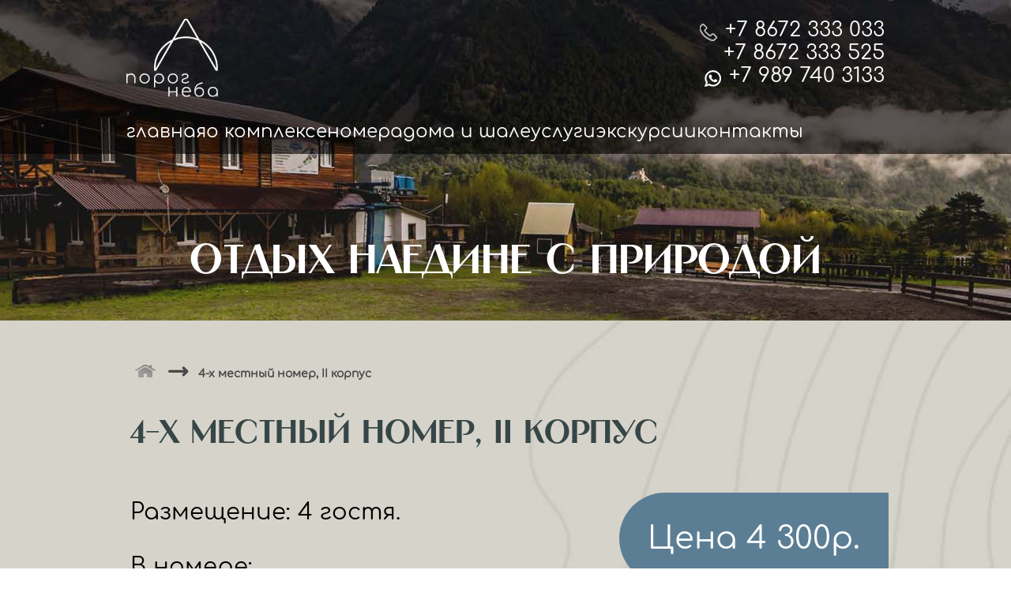

--- FILE ---
content_type: text/html; charset=windows-1251
request_url: https://porogneba.ru/?p=21223
body_size: 16320
content:
<!DOCTYPE HTML PUBLIC "-//W3C//DTD HTML 4.01//EN" "http://www.w3.org/TR/html4/strict.dtd">
<html>
<head>
<title>Порог Неба -  - 4-х местный номер, II корпус</title>
<meta http-equiv="content-type" content="text/html; charset=windows-1251">



            

            <link rel='icon' type='image/png' href='/files/ex/favicons/1106.png' />

            <script src='//expert-poisk.ru/subdomains/files/js/jquery-1.7.2.min.js'></script>
            <!-- <script src='//expert-poisk.ru/subdomains/files/js/jquery-1.11.3.min.js'> </script> -->
            <link href='//expert-poisk.ru/subdomains/files/css/sumoselect.css' rel='stylesheet' type='text/css' />
            <script src='//expert-poisk.ru/subdomains/files/js/jquery.sumoselect.min.js'> </script>

            <script src='//expert-poisk.ru/subdomains/files/js/modernizr.custom.28468.js'></script>
            <script src='//expert-poisk.ru/subdomains/files/js/jquery.json-2.4.min.js' type='text/javascript'></script>

            <!--<script src='//api-maps.yandex.ru/2.0-stable/?load=package.standard,package.geoObjects,package.clusters&lang=ru-RU' type='text/javascript'></script>-->

            <link rel='stylesheet' href='//expert-poisk.ru/subdomains/files/css/ImageFlow/imageflow.css' type='text/css' />
            <script src='//expert-poisk.ru/subdomains/files/js/imageflow.js' type='text/javascript'></script>

            <script src='//expert-poisk.ru/subdomains/files/js/jquery.maskedinput.min.js' type='text/javascript'></script>

            <!-- nino slider -->
            <script src='//expert-poisk.ru/subdomains/files/js/jquery.nivo.slider.js' type='text/javascript'></script>

            <!-- slider vaccordion -->
            <script src='//expert-poisk.ru/subdomains/files/js/jquery.easing.1.3.js' type='text/javascript'></script>
            <script src='//expert-poisk.ru/subdomains/files/js/jquery.mousewheel.js' type='text/javascript'></script>
            <script src='//expert-poisk.ru/subdomains/files/js/jquery.vaccordion.js' type='text/javascript'></script>

            <!-- slider lofslidernews -->
            <script src='//expert-poisk.ru/subdomains/files/js/jquery.easing.1.3.js' type='text/javascript'></script>
            <script src='//expert-poisk.ru/subdomains/files/js/lofslidernews.js' type='text/javascript'></script>
        
	            <!-- lightbox -->
	            <script src='//expert-poisk.ru/subdomains/files/js/jquery.lightbox-0.5.min.js' type='text/javascript'></script>
	            <link rel='stylesheet' type='text/css' href='//expert-poisk.ru/subdomains/files/css/lightbox/css/jquery.lightbox-0.5.css' />
	        <!-- jqzoom -->
            <script src='//expert-poisk.ru/subdomains/files/js/jquery.jqzoom-core-pack.js' type='text/javascript'></script>
            <link rel='stylesheet' type='text/css' href='//expert-poisk.ru/subdomains/files/css/jqzoom/css/jquery.jqzoom.css' />

            <!-- Cloud Carousel -->
            <script src='//expert-poisk.ru/subdomains/files/js/cloud-carousel.1.0.5.min.js' type='text/javascript'></script>

            <script type='text/javascript' src='//expert-poisk.ru/d8cms/js/highslide/highslide.js'></script>
            <link rel='stylesheet' type='text/css' href='//expert-poisk.ru/d8cms/js/highslide/highslide.css' />
            <script type='text/javascript'>
                hs.graphicsDir = '//expert-poisk.ru/d8cms/js/highslide/graphics/';
            </script>

            <!-- fancybox -->
            <script src='//expert-poisk.ru/subdomains/files/js/jquery.fancybox.pack.js' type='text/javascript'></script>
            <link rel='stylesheet' href='//expert-poisk.ru/subdomains/files/css/fancybox/jquery.fancybox.css' type='text/css' />

            <!-- Elastislide -->
            <script src='//expert-poisk.ru/subdomains/files/js/jquery.elastislide.js' type='text/javascript'></script>
            <link rel='stylesheet' type='text/css' href='//expert-poisk.ru/subdomains/files/css/elastislide/css/elastislide.css' />

            <!-- CSlider -->
            <script src='//expert-poisk.ru/subdomains/files/js/jquery.cslider.js' type='text/javascript'></script>
            <link rel='stylesheet' type='text/css' href='//expert-poisk.ru/subdomains/files/css/cslider/css/style.css' />

            <!--  JFlow -->
            <script src='//expert-poisk.ru/subdomains/files/js/jflow.plus.js' type='text/javascript'></script>
            <link rel='stylesheet' type='text/css' href='//expert-poisk.ru/subdomains/files/css/jflow/css/jflow.style.css' />

            <style>
                /*выравнивание текста в шапка*/

.wideHeader{
   text-align: left!important;
}

/*заголовок страницы*/
.pagetitleText {
    font-size: 41px !important;
    color: #364647 !important;
    font-family: 'Angst Bold';
}
#headerMain{
   margin: auto;
}
.wideHeader {
    background: rgba(255, 255, 255, 0) url(//expert-poisk.ru/subdomain_files/template_bg_image/1106_header.jpeg) no-repeat scroll center center!important;
}

/*шрифты*/
@font-face {
    font-family: 'Comfortaa';
    src: url(https://expert-poisk.ru/360/fonts/Comfortaa-Regular.ttf);
}


@font-face {
    font-family: 'Comfortaa Bold';
    src: url(https://expert-poisk.ru/360/fonts/Comfortaa-Bold.ttf);
}

@font-face {
    font-family: 'Angst Bold';
    src: url(https://expert-poisk.ru/360/font2/Angst-Bold.ttf);
}


body {
 font-family: 'Comfortaa'!important;
 font-size: 26px!important;
background: url(http://expert-poisk.ru/data/infoblok/fon_podstr_porog_656jgf_jjgjh656.jpg) repeat !important;
}


div#container{background:none !important;}
div#content{background: none !important;  }
.mainCol{background: none !important;  }
div#extra{background: none !important; }
.leftSide{background: none !important;  }
.rightSide{background: none !important;  }

/*фотоальбом*/
.album_img_container ul.lightbox {
    text-align: left!important;
    padding-left: 0px!important;
}


.album_img_container{
   width: 990px!important;
} 


.album_img_container ul li{
       margin-right: 10px!important;

}

/*стили страниц*/

.content_room-info-container{
    display: flex;
    align-items: center;
    justify-content: space-between;
}

.content_room-info-price{
   width: 341px;
}
.content_room-info-price p:nth-child(1){
    margin: 0;
    font-size: 40px;
    text-align: center;
    background: #5c7e94;
    padding: 30px 0;
    border-top-left-radius: 80px;
    border-bottom-left-radius: 80px;
    color: #fff;
}
.content_room-info-price p:nth-child(2){
    font-size: 22px;
    margin: 0;
    margin-left: 30px;
    text-align: center;
    background: #b74630;
    padding: 18px 0;
    border-top-left-radius: 50px;
    border-bottom-left-radius: 50px;
    color: #d5d3ca;
}
.content_wrapper{
  width: 960px;
  margin: auto;
  display: flex;
    flex-direction: column;
    gap: 30px;
  font-size: 29px;
}
.content-title{
   color: #364647;
   font-size: 41px;
  display: flex;
  align-item: center;
  gap: 15px;
}
.foto_room-wrapper{
   width: 960px;
   display: flex;
   flex-wrap: wrap;
   gap: 20px;
}	
.foto_room-block:first-child{
   width: 960px;
   height: 331px;
   overflow: hidden;
}
.foto_room-block{
   width: 470px;
   height: 335px;
   overflow: hidden;
}

.foto_room-block img,.more_room-img-foto{
  transition: 1s;
}

.foto_room-block img:hover,.more_room-img-foto:hover{
  transform: scale(1.1);
}
.more_room-wrapper:hover .more_room-img-foto{
  transform: scale(1.1);
}
.more_room2-block-foto{
    transition: 1s;
}
.more_room3-block-foto{
    transition: 1s;
}
.more_room2-block:hover .more_room2-block-foto{
  transform: scale(1.1);
}
.more_room3-block:hover .more_room3-block-foto{
  transform: scale(1.1);
}
.bron_wrapper p{
  color: #af4b38;
}
.more_room-wrapper{
  display: flex;
  height: 227px;
  overflow: hidden;
   cursor: pointer;
}
.more_room-text{
    width: 260px;
    color: #fff;
    font-size: 29px;
    padding: 30px;
    background: #476172;
}
.more_room-img{
  width: 650px;
  overflow: hidden;

}
.content_wrapper ul{
   list-style: none;
}
.more_room-price{
  font-size: 20px;
}
/*________________кнопка_____________*/

.btn {
    cursor: pointer; 
    font-size: 26px; 
    padding: 20px 43px; 
    background-color: #607e91; 
    color: #d3d2c9; 
    border-radius: 60px; 
    border: none; 
    transform: translate(320px, 30px); 
    z-index: 100; 
    text-transform: uppercase;
}
.btn:hover {
    transform: translate(320px, 27px);
    box-shadow: 0 10px 20px rgba(0, 0, 0, 0.2);
    color: #d3d2c9;
}

.btn:active {
    transform: translate(320px, 29px);
    box-shadow: 0 5px 10px rgba(0, 0, 0, 0.2);
}
.btn::after {
    content: "";
    display: inline-block;
    height: 100%;
    width: 100%;
    border-radius: 100px;
    position: absolute;
    top: 0;
    left: 0;
    z-index: -1;
    transition: all .4s;
}
.btn:hover::after {
    transform: scaleX(1.4) scaleY(1.6);
    opacity: 0;
}
.btn-white {
    background-color: #607e91;
    color: #d3d2c9;
    margin-bottom: 60px;
    font-family: 'Comfortaa' 
}
.btn-white::after {
    background-color: #607e91;
}
.btn-animated {
    animation: moveInBottom 5s ease-out;
    animation-fill-mode: backwards;
}
@keyframes moveInBottom {
    0% {
        opacity: 0;
        transform: translate(320px, 60px);
    }

    100% {
        opacity: 1;
        transform: translate(320px, 30px);
    }
}	

.more_room2-wrapper{
    display: flex;
    flex-wrap: wrap;
}
.content_room-info-text{
    width: 600px;
}
.more_room2-block{
    width: 300px;
    height: 189px;
    display: block;
    color: #fff;
    text-decoration: none;
    padding: 30px 0 0 20px;
    background-size: cover!important;
    position: relative;
    background-color: #0000004d;
    overflow: hidden;
}
.more_room2-block img{
    position: absolute;
    z-index: -1;
    top: 0;
    left: 0;
}
.more_room2-block span{
   display: block;
   font-size: 20px;
}

.more_room3-block{
    width: 460px;
    height: 200px;
    display: block;
    color: #fff;
    text-decoration: none;
    padding: 30px 0 0 20px;
    background-size: cover!important;
    position: relative;
    background-color: #0000004d;
    overflow: hidden;
}
.more_room3-block img{
    position: absolute;
    z-index: -1;
    top: 0;
    left: 0;
    width: 480px;
    margin-top: -35px;
}
.more_room3-block span{
   display: block;
   font-size: 20px;
}	
ol>li{
 margin-bottom: 20px;
}

@media (min-width: 380px) and (max-width: 1000px) {
.wideHeader {
     width: 1010px!important;
}
.wideFooter {
    width: 1010px!important;
}
 }
                .pagetitleText {font-size:20px;}
                /* call back dialog style */
                .callback_dialog{
    display: none;
    width: 577px;
        min-height: 390px;
        position: fixed;
        border-radius: 16px;
        top: 50px;
        background-color: rgba(255, 255, 255, 0.85);
        margin: 0px auto;
        z-index:8889;
        color: #333;
        font-weight: 100;
        letter-spacing: normal;
        font-family: 'Open Sans',sans-serif;
        left:0;
        right:0;
        }
        .callback_close{
    position: absolute;
        right: 25px;
        top: 23px;
        height: 15px;
        width: 15px;
        background: transparent url('[data-uri]\
        XB4kygotupgxqQtRRCs1SHJ1qShSmkSXl7VfoSjWwcXd7/AyVFwUPwC/0Bx6uAQIYODCJ7p3MPlcsGo2HWnYZRhEGvVbjrS9Xw5+8QMUwDQCbPUbrUOAOIkjvjB5ysC4HnTrjsN/sZ8mCoNTIDtbpSFICpA/0KnGsQYMIN+qkHcAaY6addAPAClXu4vQ\
        CnI/Q0oKdfzQXwAZs/1fDDmADPIfQUwdXSpAWpJOlJnvVMtq5ZlSbubBJE8HmU6GmRyPw4TlSaqo6MukP8HwGK+2G46cq1qWXvr/DOu58vc3o8QgFh6LFpBOFTn3yqMnd/n4sZ4GQ5vYXpStN0ruNmAheuirVahvAX34y/Axk/96FpPYgAAACBjSFJNA\
        AB6JQAAgIMAAPn/AACA6AAAUggAARVYAAA6lwAAF2/XWh+QAAAAzElEQVR42qyTsRHCMAxFX7xBVoARpFVghKSjhRUyAhmBFVjhMwsDUIgCwwWwA3egOzey35Nt2ZhZa2ariOCbYbdYRAQJOAIHd+/4EO5ueb3cvU3AmOf2c4IJ2AKDpHOSNAIOnLNgW\
        wBXE7CXNAA0EVEyj5L6nO+Affb0uRhPcEkAnGrgG1wQUAMB0mtC0gnYABcggG0J/G/lwpn7uTamGijpXq0qSAVwd29TvoMRWE/ewUPQmFk3147KznaShsbMBNgcWBAALPnlV10HACwiuaGZ5ZweAAAAAElFTkSuQmCC') no-repeat scroll center center;
        opacity: 0.3;
        cursor: pointer;
        border-radius: 2px;
        }
        .callback_body{
        width: 450px;
        padding-left: 55px;
        top: 80px;
        margin: 60px auto 30px;
        }
        .callback_name{
    font-size: 24px;
        line-height: 34px;
        text-align: left;
        letter-spacing: normal;
        height: auto;
        margin-bottom: 5px;
        }
        .callback_descr{
    font-size: 14px;
        text-align: left;
        letter-spacing: normal;
        height: auto;
        position: relative;
        margin-bottom: 5px;
        }
        .callback_arrow{
    width: 37px;
        height: 62px;
        position: absolute;
        background: transparent url('[data-uri]\
        IHByb2ZpbGUAAHjarY6xSsNQFEDPi6LiUCsEcXB4kygotupgxqQtRRCs1SHJ1qShSmkSXl7VfoSjWwcXd7/AyVFwUPwC/0Bx6uAQIYODCJ7p3MPlcsGo2HWnYZRhEGvVbjrS9Xw5+8QMUwDQCbPUbrU\
        OAOIkjvjB5ysC4HnTrjsN/sZ8mCoNTIDtbpSFICpA/0KnGsQYMIN+qkHcAaY6addAPAClXu4vQCnI/Q0oKdfzQXwAZs/1fDDmADPIfQUwdXSpAWpJOlJnvVMtq5ZlSbubBJE8HmU6GmRyPw4TlSaqo6\
        MukP8HwGK+2G46cq1qWXvr/DOu58vc3o8QgFh6LFpBOFTn3yqMnd/n4sZ4GQ5vYXpStN0ruNmAheuirVahvAX34y/Axk/96FpPYgAAACBjSFJNAAB6JQAAgIMAAPn/AACA6AAAUggAARVYAAA6lwAAF\
        2/XWh+QAAAD50lEQVR42szaeYydUxjH8c+9ndZaqmQ0isYS1aDCqKYJEYJYGqQhYpkqaaolFVIR+x+WP9TyRy1tUWJKEFKxBKkSWxrhLYJGpbGVVGWkWtsos/jjPDe5mO3OvHfmfZKb++bc9z33e59z\
        znOe83tuqampSY62FyZgKibjcEzCDjX0MaMhB5AxmIKzMBujov03bMIn+BV/9bO/jYOB2g2zcFF4BN7GO/gMn+NbbOmtkyzL/tc2UKgrMA8HhwduwWt4D+2DdX2tUEfhHhyLNlyNZ7Ahz4lZC9QcLEE\
        Jj+HamDO5W3+hFmE+Nsb7CnW0vqC2w3Kcg7dwMb5WZ+sNamQV0FOx0rYZAusN6o4AehLN6DBEVu6h/TJchZURh4YMqCeoJtyLnzAXfxtiK3cznA9Fe/NQTOr+QM3HEXgQrxomq4Yaj2vQiusMo1Wvvv\
        MwLry1eTihylU7/lz8jKcNs1WgjsMBuDOGb9ihGnBBpBwvK4CV0RhZ42p8WhSoieGtN9FZFKhpcV0IL1WgjsTv+LJIUJPwA74qEtSE2Hy3FglqpzgEKBKUGg6KQwpVLhpUJ7YvGlQrRhfJW+UIBY2hm\
        BQGah32iNBQGKj3Q745qEhQq+N6SpGgvgnV5HTsXhSoX/A49q3KGAoRPJ+P9wuLBPUxVuFcSZ0rzN63KK6vLwoUvCJpUM04pihQ7bgJXbhP0qeGHYokNy+RJOjbigJVmVPrQlc4syhQW3B2pMeP4LAi\
        QMFanI+xkmg/ucZ+GzEdh+QJJY7wl2DPWJUn1NDvWNwolUXmSdp7LlDwqKR5jsHrksDfny/YIBUAOvEAnq3F2/3JNltwGn7EUjwc+2R3VgoJ4A8sxikBNAPvxuLZOQ+oSmCdhhdjSNdEkB3Vzb0jqtr\
        XYGY8s0mSwVfi+DygSKLsGTGEI8ODb+DSqoNHV7yqFcK2mAYn4674cauwsKcUvDTAyuj+UsGxoo2uD8AnImnsTXefjLtxolSgXIgVWZa1DRaqYvtJ9Zo5sUo7I859EGn2WnwnyZZbw2t/Strq5Vgg6f\
        TLsTiLimQppxpyGSfFPDs6QsIuNe6f62PFtpRyLmxXbCIOjGHeRxJ6d6z6vCO8NjrumRrtrZjZUAegMr6IV1/33RBJ5Wa8EGn5R3lDlWL19Wa74lapQjYuVuLteCnLsm0MvLDdG1Q5hue/cHtLBfHZM\
        ZwfRv7WkmXZv1SfegxfQ6zCCtT4CJ6zYv58H/viUnTk+ReAnqwr8v3OyBROlSryh8b5ckGcBdr7+lV5Q3VJtecrI7i24WYskwrj/XJ1PWyEpDbfj+ciw6hp/OthbbE3LhvIw/8MAEZL3pSMpxnpAAAAAElFTkSuQmCC') repeat scroll 0% 0%;
        left: -48px;
        bottom: -35px;
        opacity: 0.75;
        }
        .callback_oblig{
    color:red;
}
        .callback_caption{
    font-size: 14px;
        color: #333;
        display: block;
        }
        .callback_row{
    width: 100%;
    float: left;
    margin: 5px;
        }
        .callback_input{
    min-width: 164px;
        width: 400px;
        height: 25px;
        border: 1px solid #333;
        font-size: 14px;
        border-radius: 4px;
        background: transparent none repeat scroll 0px 0px;
        color: #333;
        margin: 0px 15px 0px 0px;
        padding: 0px 8px;
        text-align: left;
        letter-spacing: normal;
        left: auto;
        }
        .callback_textarea{
    min-width: 164px;
        width: 400px;
        border: 1px solid #333;
        font-size: 14px;
        border-radius: 4px;
        background: transparent none repeat scroll 0px 0px;
        color: #333;
        margin: 0px 15px 0px 0px;
        padding: 0px 8px;
        text-align: left;
        letter-spacing: normal;
        left: auto;
        resize: none;
        }
        .callback_select{
    min-width: 164px;
        width: 400px;
        height: 25px;
        border: 1px solid #333;
        font-size: 14px;
        border-radius: 4px;
        background: transparent none repeat scroll 0px 0px;
        color: #333;
        margin: 0px 15px 0px 0px;
        padding: 0px 8px;
        text-align: left;
        letter-spacing: normal;
        left: auto;
        }
        /* reset sumo select */
        .SumoSelect > .CaptionCont{
        border-radius: 4px;
        background-color: inherit;
        border: 1px solid #333;
        }
        .callback_checkbox{
    font-size: 14px;
        }
        .callback_radio{
    font-size: 14px;
        }
        .callback_submit{
    font-size: 14px;
        font-size: 14px;
        color: #fff;
        background-color: #333;
        border-radius: 7px;
        height: 35px;
        border: 1px solid;
        cursor:pointer;
        }
        .callback_submit:hover{
    background-color: #53aff5;
        transition: all 0.25s ease-out 0s;
        webkit-transition: all 0.25s ease-out 0s;
          -moz-transition: all 0.25s ease-out 0s;
            -o-transition: all 0.25s ease-out 0s;
        }
    .mailTxt:focus{outline: none;border:1px solid #53aff5;}
    #formdialogOverlay{display: none;width:100%;height:100%;position:fixed;top:0;left:0;background-color: rgba(0, 0, 0, 0.3);z-index:8888;cursor:pointer;}
    .output{height:20px;margin:0px}
        .errorInp{border:1px solid red;}
        .FormsInfo{font-size: 35px}
        .callbackName{font-size:30px}
                /* header footer div style */
                #headerMain{height:406px;} .wideHeader{background: rgba(255,255,255,0) url("//expert-poisk.ru/subdomain_files/template_bg_image/1106_header.jpeg") no-repeat scroll center center;}
                #footerContent{height:960px;} .wideFooter{background: rgba(255,255,255,0) url("//expert-poisk.ru/subdomain_files/template_bg_image/1106_footer.jpeg") no-repeat scroll center center;}
                /* modal window */
                .modal_content{}
                .overlay_modal{display:none;width:100% !important;height:100% !important;position:fixed;z-index:0;top:0;left:0;background-color: rgba(0,0,0,0.3);}
                .modal_div, .modal_window {display:none;}
                .modal_window {position: fixed; min-width: 250px;min-height: 100px;padding: 30px 20px 20px;background-color:rgba(255, 255, 255, 0.85);z-index:5000;
                    box-shadow: 0px 0px 20px 1px #808080;-webkit-box-shadow:0px 0px 20px 1px #808080; -moz-box-shadow:0px 0px 20px 1px #808080;border-radius:16px;-moz-border-radius: 16px;-webkit-border-radius: 16px;}
                .blurPage{ -webkit-filter: blur(3px);  -moz-filter: blur(3px);  -o-filter: blur(3px);  -ms-filter: blur(3px);  filter: blur(3px);}
                .close_modal_w{color:#3b8da1;position:absolute;right:10px;top:8px;cursor:pointer;height:20px;width:20px;
                    background-image: url('[data-uri]\
                    Fv0vJkQoCC/qhoYamhqIaGhoqa3CooIZqCgkjnbKlHJJ+EDGTlqKxIRrMqVTS853zve/TcLL5vm64ubilCwCMQI6DnKCb9ThzzDAs4xqCSQCQrhWsh7tsxZF6E0eY5hJTmAWwUh27xiBt4v9BFxfo4Cy/mXJbcCsZgev0kymZqYogiEjUKBY8cohffMibdMEBxgiqy9LKEgFD\
                    qFIgxzwFj47IHqbUjJugLEsrI/TzByFS4zaDFElFHfFbFaytj8sSM2vhKR1spoOXOPfZz1r28opM1elseJ9wFHBjia9sIuUIKY2UScnzhRTFI+Z9Cd3gKtS4SJU+Mk4CGXmGuMEaBBdge0JbXVrCaq5Q5Tg1hITHDNCC4yBASfG6X8HJUYR/IovYSgSAylwdq1LhHofJSEjIO\
                    MUACwQEHGRWmQGJkQKPKJOS8JhhElKOcg/FwUE/JvY8O4M6DZSAPEMMkFCkD2gnoYaYeP6FuGybjLs0VKyRZ3ziKq1EFrlPO6dxGkKw3OuZXtmB9qTjMZim0kiKoEBAMSrkY8Bo3h2mbZ3VvhXSWI4h55lqfRUKRHIhoNZ0fn40Nbvj72x+oqUSe4NKJK68USJES6TpwuwD7H\
                    Mwod0XLUw0v4lbfCPiiiAIqlKYXHtscTRn58IRpMwqlB/2JIzZWHn5RNbtGwT5mcysHnn4tjPutH0h5Tt/AebR2xJu/0qAAAAAJXRFWHRkYXRlOmNyZWF0ZQAyMDE1LTEwLTEyVDEyOjU2OjI4KzAzOjAwtvQTpQAAACV0RVh0ZGF0ZTptb2RpZnkAMjAxNS0xMC0xMlQxMjo\
                    1NjoyOCswMzowMMepqxkAAAAASUVORK5CYII=');
                }
                #mailSendMessage{display:none;min-width: 250px !important;min-height: 60px !important;padding: 30px 20px 20px;background-color: rgb(255, 255, 255);
                    z-index: 5000;box-shadow: 0px 0px 20px 1px #808080;border-radius: 16px;}
                
                div.menuOverlay{z-index:10;}
            </style>
        
<meta name="keywords" content="4-х местный номер, II корпус,4-х местный номер, II корпус Дигорское ущенье" />
<meta name="description" content="" />

<script language="JavaScript" type="text/JavaScript" src="//expert-poisk.ru/subdomains/files/js/jquery-1.3.2.min.js"></script>
<script language="JavaScript" type="text/JavaScript" src="//expert-poisk.ru/subdomains/files/js/jquery.easing.1.3.js"></script>
<script language="JavaScript" type="text/JavaScript" src="//expert-poisk.ru/subdomains/files/js/jquery.slideviewer.1.1.js"></script>
<script language="JavaScript" type="text/JavaScript" src="//expert-poisk.ru/subdomains/files/js/jquery.blockUI.js"> </script>
<script language="JavaScript" type="text/JavaScript" src="//expert-poisk.ru/subdomains/files/js/curvycorners.js"></script>
<link rel="stylesheet" href="//expert-poisk.ru/subdomains/files/css/slideviewer.css" type="text/css" media="screen" />
<link href="//expert-poisk.ru/subdomains/files/css/jquery.fancybox/jquery.fancybox.css" rel="stylesheet" type="text/css" />


<style type="text/css">

/* САМЫЕ ОСНОВНЫЕ СТИЛИ ДЛЯ ВСЕЙ СТРАНИЦЫ */
	html,body{margin:0;padding:0;height:100%}
	table{margin:0;padding:0;}
	body{font: 96% arial,sans-serif;text-align:center;}
	a{color: #000;}
	a img{border:0}
	h1{font-size:28px;}
/* СТИЛИ РАЗМЕТКИ И СТИЛИ СОДЕРЖИМОГО ОСНОВНЫХ БЛОКОВ */
	#headerMain{width:1000px;}
	#container{width:1000px;margin:0 auto; text-align:left;}
	#header {border:0px solid;font-size:20px;height:0px; padding-top:0px;}
	#wrapper{float:left;width:100%;padding-bottom: 25px;}
	#content{position:relative;margin-left: 0px;padding-left: 25px;padding-right: 25px;}
	#content p{line-height:1.4}
	#contentTopBlock{min-height:0px;position:relative;}
	#pageWraper{padding-top:3px;padding-left:26px;padding-right:22px;position:relative;padding-bottom:20px;}
	#pageWraper p{font-size:15px;}
	#pageTitle{margin-bottom:15px;font-size:17px;color:#484848;}
	#footer{width:1000px;}
	#footer p{padding:5px 10px;}
	#footerContent{padding-top:20px;}
	#counter{float:left; margin-left:20px;margin-bottom:40px;width:31px;height:31px;}

/* ФОНЫ */
	#content{background: url('//expert-poisk.ru/subdomain_templates/FREE_1000//images/fon1000content.jpg') repeat-x #ffffff}
	.leftSide{background: url('//expert-poisk.ru/subdomain_templates/FREE_1000//images/wrap_left.jpg')  right top no-repeat #ffffff}
	.rightSide{background: url('//expert-poisk.ru/subdomain_templates/FREE_1000//images/wrap_right.jpg') left top no-repeat #ffffff}
	.mainCol{background: url('//expert-poisk.ru/subdomain_templates/FREE_1000//images/fon1000.jpg') left top repeat-y #ffffff}

/* ЭЛЕМЕНТЫ И ОБЪЕКТЫ НА СТРАНИЦЕ */
	/* лого ок в подвале */
	.footerLogo{float:right;margin-right:20px;}
	/* фотоальбом */
	.album_img_container ul.lightbox {text-align:center;padding-left:25px;}
	.album_img_container h2{margin-left: 65px;margin-top: 31px;}
	
	
/* СТИЛИ для КОРЗИНЫ и ИНТЕРНЕТ МАГАЗИНА */
	#basketBox {width:400px; margin-top: 0px; margin-bottom: 20px; float: right;}
	#backetItems {border: 1px solid; padding: 17px; background-color: rgba(0,0,0,0.1);}
	.removeFromBasket {cursor: pointer; text-decoration: underline; color: #7f7f7f;}

/* БАННЕРЫ */
	/* ссылки */
	.banners-block ul.banners-list li a {padding:2px;background-color:#;border-radius:0px;border:0px solid #656565;color:#363330;text-decoration:none;}
	.banners-block ul.banners-list li a:hover{color:#e98f06;background:#;}
	/* текст */
	.banners-block ul.banners-list p{font-size:15px;color:#363330;}

/* ПРОЧИЕ СТИЛИ */
	.rounded{border-radius:20px;}
	.hidden{display:none;}
	.clear_both{clear:both}

/* Версия для слабовидящих */
/* Версия х1 */
.font-size-var-1 .pagetitleText{font-size:28px !important;}
.font-size-var-1 #pageWraper, .font-size-var-1 #pageWraper p {font-size: 18px !important;}
.font-size-var-1 #content p, .font-size-var-1 #content span{font-size: 18px !important;}
.font-size-var-1 .shop_cats h4 span{font-size: 13px !important;}
.font-size-var-1 .top_menu li a, .font-size-var-1 .shop_cats ul li a{font-size:17px;}
.font-size-var-1 .banners-block, .font-size-var-1 .banners-block p, .font-size-var-1 .banners-block a{font-size:17px !important;}
.font-size-var-1 .documents_link a{font-size:17px;}
/* Версия х2 */
.font-size-var-2 .pagetitleText{font-size:28px !important;}
.font-size-var-2 #pageWraper, .font-size-var-2 #pageWraper p{font-size: 24px !important;}
.font-size-var-2 #content p, .font-size-var-2 #content span{font-size: 24px !important;}
.font-size-var-2 .shop_cats h4 span{font-size: 18px !important;}
.font-size-var-2 .top_menu li a, .font-size-var-2 .shop_cats ul li a{font-size:20px;}
.font-size-var-2 .banners-block, .font-size-var-2 .banners-block p, .font-size-var-2 .banners-block a{font-size:20px !important;}
.font-size-var-2 .documents_link a{font-size:20px;}
/* Версия х3 */
.font-size-var-3 .pagetitleText{font-size:36px !important;}
.font-size-var-3 #pageWraper, .font-size-var-3 #pageWraper p{font-size: 32px !important;}
.font-size-var-3 #content p, .font-size-var-3 #content span{font-size: 32px !important;}
.font-size-var-3 .shop_cats h4 span{font-size: 22px !important;}
.font-size-var-3 .top_menu li a, .font-size-var-3 .shop_cats ul li a{font-size:22px;}
.font-size-var-3 .banners-block, .font-size-var-3 .banners-block p, .font-size-var-3 .banners-block a{font-size:22px !important;}
.font-size-var-3 .documents_link a{font-size:22px;}

</style>


</head>


<body>


            <script>
                (function($) {
                    jQuery.fn.redraw = function() {
                        return this.hide(0, function(){$(this).show()});
                    };
                })(jQuery);

                jQuery().ready(function(){
                    /*ymaps.ready(function  () {
                        jQuery("a#scheme_link").fancybox();
                        jQuery(".on_map").fancybox({
                            closeBtn: false,
                            type:"ajax"
                        });
                    });*/

                jQuery("#review_caption").click(function() {
                    $.blockUI({
                        overlayCSS: {backgroundColor: "#666666", opacity:"0.3"},
                        css: {cursor: "auto", width: "640px", height: "500px", top: "20%", left: "25%", overflow: "scroll"},
                        message: jQuery("#review")
                    });
                });

                jQuery("#review_close").click(function() {
                    jQuery.unblockUI();
                    return false;
                });

 jQuery(".albums_all_link, .active_albums_all_link").bind("click", function(event){
   var item_id = jQuery(this).attr("id");
   var today=new Date();
   var s=today.getTime();
   var confAlbType = "2";
   var confImagesType = "albums";
   jQuery("#albums_all div").removeClass("active_albums_all_link");
   jQuery(this).removeClass("albums_all_link");
   jQuery(this).addClass("active_albums_all_link");

   jQuery.ajax({
     url: "index.php",
     data: { alb_id:item_id, type:"alb_data", albType: confAlbType, imagesType: confImagesType },
     dataType: "html",
     cache: "false",
     success: function(data){
        $.unblockUI();
        var data_arr = data.split("<!|!>");
        //jQuery("#album_title").html(data_arr[0]);
        jQuery("#mygal").empty().html(data_arr[1]);
        if(confAlbType==="1") {
          jQuery(".stripTransmitter").remove(); // удаляем старую прокрутку
          jQuery("div#mygal").slideView(); // добавляем новую)
        } else
        if(confAlbType==="2") {
          var instanceOne = new ImageFlow();
          if(confImagesType==="shop_cats") {
            var ImageFlow_conf = {
              ImageFlowID: "mygal",
              onClick: function(){window.location.href = 'index.php?do=shop&item=' + this.getAttribute("rel");},
              startID: (jQuery("#mygal img").size() / 2 | 0 ) +1,
              opacity: true,
              captions: false,
              imageFocusM: 1.5,
              reflectionPNG: true,
              reflectionGET: "&height=20%",
              reflectionP: 0.4
            }
          } else {
            var ImageFlow_conf = {
              ImageFlowID: "mygal",
              onClick: function(){return false;},
              startID: (jQuery("#mygal img").size() / 2 | 0 ) +1,
              opacity: true,
              captions: false,
              imageFocusM: 1.7,
              reflectionPNG: true,
              reflectionGET: "&height=20%",
              reflectionP: 0.4
            }
          }
        instanceOne.init(ImageFlow_conf);
        }
     },
     beforeSend: function(){
        // Handle the beforeSend event
        $.blockUI({
        message: "<h3>Идет загрузка...</h3>",
        css: { backgroundColor: "#6b6b6b",color: "#fff", fontFamily: "Arial", padding: "5px", borderWidth: "0" },
        overlayCSS: { backgroundColor: "#c5c5c5" }
        });
     },
     complete: function(data){
        //jQuery("#chat_form_button").css( {backgroundColor:"white"} )
    }
   });
  });

  jQuery(".shopDynamicTitle").parents("div.shop_cats").children("ul.list").hide();
  jQuery(".shopDynamicTitle").live("click", function() {
    jQuery("div.shop_cats ul.list").toggle("slow");
  });

  jQuery("#showDynamicDiv").live("click", function() {
    var cur_title = jQuery(this).text();
    var titles_arr = [ "Показать галерею", "Скрыть галерею" ];
    if(jQuery("#dynamicDiv").css("height")=="0px") {
      jQuery("#showDynamicDiv").text(titles_arr[1]);
      jQuery("#dynamicDiv").animate({height:"100%"}, 100);
    } else {
      jQuery("#showDynamicDiv").text(titles_arr[0]);
      jQuery("#dynamicDiv").animate({height:"0"}, 100);
    }
  });

});

function openEx(url) {
  w = window.open();
  w.document.write('<meta http-equiv="refresh" content="0;url='+url+'">');
  w.document.close();
  return false;
}

function setCookie(key, value) {
    var expires = new Date();
    expires.setTime(expires.getTime() + 31536000000); //1 year
    document.cookie = key + '=' + value + ';expires=' + expires.toUTCString();
}

function removeCookie(key) {
    document.cookie = key + '=; expires=Thu, 01 Jan 1970 00:00:00 GMT';
}

function getCookie(key) {
    var keyValue = document.cookie.match('(^|;) ?' + key + '=([^;]*)(;|$)');
    return keyValue ? keyValue[2] : null;
}

</script>
    
<div class="wideHeader" align="center">
	<div id="headerMain">
	<div class="header_wrapper">
	<div class="header_contacts">
		<a href="https://porogneba.ru/"><img alt="лого" src="http://expert-poisk.ru/data/infoblok/logoatarshapka_djvbh_mlsfwect62v.png" style="width: 116px; height: 100px;" /></a>
		<div class="header_contacts-block">
			<a class="header_contacts-link" href="+78672333033"><img alt="Телефон" src="https://expert-poisk.ru/data/infoblok/heraxosinshanposadchniyspitak_hinjhscfn_evg15.png" style="vertical-align:text-bottom; margin-right: 10px;" />+7 8672 333 033</a> <a class="header_contacts-link" href="+78672333525">+7 8672 333 525</a> <a class="header_contacts-link" href="https://wa.me/79897403133?text=%D0%97%D0%B4%D1%80%D0%B0%D0%B2%D1%81%D1%82%D0%B2%D1%83%D0%B9%D1%82%D0%B5%2C%20%D1%8F%20%D1%81%20%D1%81%D0%B0%D0%B9%D1%82%D0%B0..."><img alt="Ватсап" src="https://expert-poisk.ru/data/infoblok/watsapposadochniyspitak_hnohse_crgv145.png" style="vertical-align:text-bottom; margin-right: 10px;" />+7 989 740 3133</a></div>
	</div>
	<nav>
	<div class="nav-menu_cont-titl">
		<a href="https://porogneba.ru">главная</a> <a href="?do=lad&amp;page=porog-neba-okompanii">о комплексе</a> <a href="?do=lad&amp;page=porog-neba-nomera">номера</a> <a href="?do=lad&amp;page=porog-neba-doma"> дома и шале</a> <a href="?do=lad&amp;page=porog-neba-uslugi">услуги</a> <a href="?do=lad&amp;page=porog-neba-ekskursii">экскурсии</a> <a href="?do=lad&amp;page=porog-neba-kontakti">контакты</a></div>
	</nav>
	<h2 class="header_title">
		отдых наедине с природой</h2>
</div>
<style type="text/css">
.header_wrapper {
   width: 960px;
   text-align: left;
   margin: auto;
   color: #fff;
   padding-top: 23px; 
}
.header_contacts {
    display: flex;
    justify-content: space-between;
}

.header_contacts-block {
    display: flex;
    flex-direction: column;
    gap: 15px;
    align-items: flex-end;
}
.header_contacts-link {
   color: #fff;
   text-decoration: none;
}

.header_title {
    font-family: 'Angst Bold';
    text-align: center;
    font-size: 52px;
    margin-top: 120px;
}

.nav-menu_cont-titl {
    display: flex;
    column-gap: 19px;
    align-items: end;
    margin-top: 25px;
}

.nav-menu_cont-titl > a {
    color: #fff;
    font-size: 23px;
    position: relative;
    width: max-content;
    text-decoration: none;
}
.nav-menu_cont-titl > a::before {
    content: '';
    position: absolute;
    top: 0;
    left: -6%;
    width: 112%;
    height: 105%;
    border-top: 2px solid #607e91;
    border-bottom: 2px solid #607e91;
    transform: scaleY(2);
    opacity: 0;
    transition: .3s;
    border-radius: 37px;
}
.nav-menu_cont-titl > a::after {
    content: '';
    position: absolute;
    top: 0;
    left: -6%;
    width: 112%;
    height: 105%;
    background-color: #607e91;
    transform: scale(0);
    opacity: 0;
    transition: .3s;
    z-index: -1;
    border-radius: 35px;
}
.nav-menu_cont-titl > a:hover {
    color: #d3d2c9;
    text-decoration: none;
}
.nav-menu_cont-titl > a:hover::before {
    transform: scaleY(1);
    opacity: 1;
}
.nav-menu_cont-titl > a:hover::after {
    transform: scaleY(1);
    opacity: 1;
}</style>
	</div>
</div>


<table cellspacing="0" cellpadding="0" border="0" width="100%">	
	
	<tr>
	
		<td class="leftSide">
			&nbsp;
		</td>
		
		<td class="mainCol" width="1000" valign="top">
			<div id="headerTop">
				<div id="headerTopContent">
			<style>
			#headerTopContent{position: relative;}
			.special-view-enable{position:absolute; top:20px; right:0; z-index:1; color:#fff; cursor:pointer; background:#000; border-radius:5px; padding:10px;}
			.special-view-menu{position:absolute; top:20px; right:0px; z-index:1; color:#000; text-align:left;font-size:32px;
			                   background:rgba(255,255,255, 0.6); border-radius:5px; padding:10px;padding-right: 20px;}
			.special-view-menu .close{position: absolute; top:5px; right:5px;font-size:14px;color:red !important; cursor:pointer;}
			.special-view-menu .form-label{font-sizze:14px;font-style:italic;}
			</style>
		</div>
			</div>
			<div id="container">
			
				<div id="header">
				</div>
				
				<div id="wrapper">
					<div id="content">
						<div id="contentTopBlock">
						</div>
						<div id="pageWraper">
							<div id="centerslider-box">
															</div>
						</div>
						<div id="pageTitle">
							<h1><style>.tag{vertical-align:middle;padding:0 5px;}.current{font-size:14px !important;}.breadcrumbs_s{margin:0px 0px 25px 10px;}.breadcrumbs{padding: 5px 5px 10px 5px;}
                .bc_a{font-size:14px !important;}.bc_b{margin-right:20px;font-size: 11px !important;}</style><div class="breadcrumbs"><a href="//porogneba.ru" title="Главная страница"><img src="//expert-poisk.ru/images/breadcrumbs/homePage.png" style="vertical-align: middle;"></a><span class="tag">&nbsp;&#8594; </span><span class="current">4-х местный номер, II корпус</span></div><h1 class="pagetitleText">4-х местный номер, II корпус</h1></h1>
						</div>
						<div>
							<div class="content_wrapper">
	<div class="content_room-info-container">
		<div class="content_room-info-text">
			<p>
				Размещение: 4 гостя.</p>
			<p>
				В номере:</p>
			<ul>
				<li>
					- Четыре односпальные кровати</li>
			</ul>
		</div>
		<div class="content_room-info-price">
			<p>
				Цена 4 300p.</p>
			<p>
				удобства на 2 номера</p>
		</div>
	</div>
	<div class="foto_room-wrapper">
		<div class="foto_room-block">
			<img src="http://expert-poisk.ru/data/infoblok/foto_room_2k_7_hghf1.jpg" /></div>
		<div class="foto_room-block">
			<img src="http://expert-poisk.ru/data/infoblok/foto_room_2k_7_hghf2.jpg" /></div>
		<div class="foto_room-block">
			<img src="http://expert-poisk.ru/data/infoblok/foto_room_2k_7_hghf3.jpg" /></div>
		<div class="foto_room-block" style="display: none;">
			<img src="http://expert-poisk.ru/data/infoblok/foto_room_2k_4_hghf4.jpg" /></div>
		<div class="foto_room-block" style="display: none;">
			<img src="http://expert-poisk.ru/data/infoblok/foto_room_2k_4_hghf5.jpg" /></div>
	</div>
	<div class="bron_wrapper">
		<p>
			*Для подтверждения брони с Вами свяжется наш менеджер. Без звонка, бронь подтвержденной не является.</p>
		<button class="btn btn-video btn-white" onclick="location.href='https://wa.me/79897403133?text=%D0%97%D0%B4%D1%80%D0%B0%D0%B2%D1%81%D1%82%D0%B2%D1%83%D0%B9%D1%82%D0%B5%2C%20%D1%8F%20%D1%81%20%D1%81%D0%B0%D0%B9%D1%82%D0%B0.%20%D0%A5%D0%BE%D1%87%D1%83%20%D0%B7%D0%B0%D0%B1%D1%80%D0%BE%D0%BD%D0%B8%D1%80%D0%BE%D0%B2%D0%B0%D1%82%D1%8C%20%D0%BD%D0%BE%D0%BC%D0%B5%D1%80%2F%D0%B4%D0%BE%D0%BC!%20%D0%94%D0%B0%D1%82%D0%B0%20....%20%D0%9A%D0%BE%D0%BB%D0%B8%D1%87%D0%B5%D1%81%D1%82%D0%B2%D0%BE%20%D1%87%D0%B5%D0%BB%D0%BE%D0%B2%D0%B5%D0%BA...';">забронировать</button></div>
	<h2 class="content-title">
		<img src="http://expert-poisk.ru/data/infoblok/icon_dom_porog_neba_ghfhgfh2145.png" />Другие комнаты 2 корпуса</h2>
	<div class="more_room2-wrapper">
		<a class="more_room3-block" href="?p=21221"><img class="more_room3-block-foto" src="http://expert-poisk.ru/data/infoblok/m4k2v1_64565556.jpg" />2-х местный,<span>удобства на 2 номера</span></a> <a class="more_room3-block" href="?p=21224"><img class="more_room3-block-foto" src="http://expert-poisk.ru/data/infoblok/m4k2v1_64565557.jpg" />3-х местный,<span>удобства на 2 номера</span></a> <a class="more_room3-block" href="?p=21225"><img class="more_room3-block-foto" src="http://expert-poisk.ru/data/infoblok/m2k2v1b_6456456.jpg" />2-х местный с балконом,<span>удобства в номере</span></a> <a class="more_room3-block" href="?p=21222"><img class="more_room3-block-foto" src="http://expert-poisk.ru/data/infoblok/m4k2v1_64565559.jpg" />2-х местный,<span>удобства в номере</span></a> <a class="more_room3-block" href="?p=21952"><img class="more_room3-block-foto" src="http://expert-poisk.ru/data/infoblok/3m2k1v_6456456.jpg" />3-х местный,<span>удобства в номере</span></a> <a class="more_room3-block" href="?p=21226"><img class="more_room3-block-foto" src="http://expert-poisk.ru/data/infoblok/m4k2v1_6456456.jpg" />4-х местный,<span>удобства в номере</span></a></div>
	<div>
		<h2 class="content-title">
			<img src="http://expert-poisk.ru/data/infoblok/icon_eda_porog_neba_ghfhgfh2145.png" />Концепция питания - RO</h2>
		<p>
			В столовой комплекса гости могут заказать завтрак, обед и ужин за дополнительную плату, в баре большой выбор напитков.</p>
	</div>
	<div>
		<h2 class="content-title" style="margin-bottom: 20px;">
			<img src="http://expert-poisk.ru/data/infoblok/icon_ysl_porog_neba_ghfhgfh2145.png" />К услугам гостей:</h2>
		<ul>
			<li>
				- парковка;</li>
			<li>
				- трансфер;</li>
			<li>
				- сауна и баня на дровах;</li>
			<li>
				- банный чан;</li>
			<li>
				- открытый и крытый бассейны;</li>
			<li>
				- большой выбор экскурсионных программ;</li>
			<li>
				- актовый зал для проведения различных мероприятий;</li>
			<li>
				- Wi-Fi в зонах общего пользования.&nbsp;</li>
		</ul>
	</div>
</div>
						</div>
					</div>
				</div>
				
			</div>
		</td>
		
		<td class="rightSide">
			&nbsp;
		</td>
		
	</tr>	
	
</table>

<div class="wideFooter" align="center">
	<div id="footer">
		<div id="footerContent">
		<div class="footer_wrapper">
	<div class="footer_content-block">
		<a class="hed-cont_log-img" href=""><img alt="лого" src="http://expert-poisk.ru/data/infoblok/logoatarshapka_djvbh_mlsfwect62v.png" /></a>
		<div class="footer_contacts-container">
			<h3 class="footer_title">
				Контакты</h3>
			<p class="footer_text">
				Офис: г. Владикавказ,<br />
				Архонское шоссе, 2-й км</p>
			<div style="display: flex; flex-direction: column; gap: 10px;">
				<a class="footer_text" href="tel:+78672333033"><img alt="" src="http://expert-poisk.ru/data/infoblok/heraxosnshan_dcmieioj_dkled.png" style="height: 40px; vertical-align: baseline; padding-right: 15px;" />+7(8672)333033</a>
 <a class="footer_text" href="wa.me/79897403133?text=Здравствуйте%2C я с сайта..."><img alt="" src="http://expert-poisk.ru/data/infoblok/vatsapnshan_idme_7631.png" style="height: 40px; vertical-align: baseline; padding-right: 15px;" />+7(989)7403133</a></div>
			<a class="footer_text" href="mailto:porogneba@mail.ru"><img alt="" src="http://expert-poisk.ru/data/infoblok/crarinshan_mcjer_6979.png" style="height: 35px;vertical-align: middle;padding-right: 15px;width: 47px;" />porogneba@mail.ru</a>
			<div class="massenger-box_title">
				<a class="messenger-box" href="https://t.me/porognebaofficial" target="_blank"><img alt="" src="http://expert-poisk.ru/data/infoblok/telegramnshan_ecev_8554.png" /></a>
 <a class="messenger-box" href="https://vk.com/porognebaofficial" target="_blank"><img alt="" src="http://expert-poisk.ru/data/infoblok/kantaktnshan-epcp_1456.png" /></a> <a class="messenger-box" href="https://api.whatsapp.com/send/?phone=79897403133&amp;text=%D0%97%D0%B4%D1%80%D0%B0%D0%B2%D1%81%D1%82%D0%B2%D1%83%D0%B9%D1%82%D0%B5%2C+%D1%8F+%D1%81+%D1%81%D0%B0%D0%B9%D1%82%D0%B0...&amp;type=phone_number&amp;app_absent=0" target="_blank"><img alt="" src="http://expert-poisk.ru/data/infoblok/vatsapnshan_idme_7631.png" /></a></div>
		</div>
	</div>
	<a class="dogovor_link" href="https://disk.yandex.ru/i/di8u1RFzdIEPxA" target="_blank">Договор оферты </a> <a class="dogovor_link" href="/?p=24622">Политика конфиденциальности</a>
	<ul class="footer_menu-list">
		<li class="footer_menu-item">
			<a class="footer_menu-link" href="?do=lad&amp;page=porog-neba-okompanii">О Комплексе </a></li>
		<li class="footer_menu-item">
			<a class="footer_menu-link" href="?do=lad&amp;page=porog-neba-doma">Дома и шале </a></li>
		<li class="footer_menu-item">
			<a class="footer_menu-link" href="?p=24623">Правила проживания </a></li>
		<li class="footer_menu-item">
			<a class="footer_menu-link" href="?do=lad&amp;page=porog-neba-nomera">Номера </a></li>
		<li class="footer_menu-item">
			<a class="footer_menu-link" href="?do=lad&amp;page=porog-neba-uslugi">Услуги </a></li>
		<li class="footer_menu-item">
			<a class="footer_menu-link" href="https://yandex.ru/maps/org/porog_neba/1115342995/reviews/?ll=43.741872%2C43.042729&amp;z=10">Отзывы </a></li>
	</ul>
</div>
<style type="text/css">
.footer_wrapper {
    display: flex;
    flex-direction: column;
    text-align: right;
}
.footer_content-block {
    display: flex;
    justify-content: space-between;
}
.hed-cont_log-img {
}
.footer_contacts-container {
    display: flex;
    flex-direction: column;
    align-items: flex-end;
    color: #d4d1c9;
    font-size: 38px;
    margin-top: 160px;
    margin-right: 60px;
    gap: 30px;
    margin-bottom: 90px;
}
.footer_title {
    font-size: 42px;
    font-family: 'Angst Bold';
    margin: 0;
}
.footer_text {
    margin: 0;
    text-align: right;
    color: #d4d1c9;
    text-decoration: none;
}

.massenger-box_title {
    display: flex;
    align-items: center;
    gap: 20px;
}
.messenger-box {
}
.dogovor_link {
    color: #fff;
    font-size: 22px;
    margin-bottom: 15px;
}
.footer_menu-list {
     list-style: none;
    display: flex;
    justify-content: space-between;
    margin-top: 60px;
}
.footer_menu-item {
    border-right: 2px solid #fff;
    padding-right: 8px;
}

.footer_menu-item:last-child{
    border-right: 0px solid #fff;
    padding-right: 0px;
}
.footer_menu-link {
  color: #fff;
  font-size: 23px;
  text-decoration: none;
}

.footer_menu-link:hover{
  text-decoration: underline;
}</style>
		</div>
		<div id="counter">
			 <!--LiveInternet counter--><script type="text/javascript"><!--
			document.write("<a href='http://www.liveinternet.ru/click' "+
			"target=_blank><img src='http://counter.yadro.ru/hit?t45.4;r"+
			escape(document.referrer)+((typeof(screen)=="undefined")?"":
			";s"+screen.width+"*"+screen.height+"*"+(screen.colorDepth?
			screen.colorDepth:screen.pixelDepth))+";u"+escape(document.URL)+
			";"+Math.random()+
			"' alt='' title='LiveInternet' "+
			"border='0' width='31' height='31'><\/a>")
			//--></script><!--/LiveInternet-->
		</div>
		<a href='//expert-poisk.ru/spravka.php?act=show_cat&cat=1656&subcat=1657' target='_blank'><img class='footerLogo' src='//expert-poisk.ru/subdomains/files/images/footer_logo.jpg' alt='' title='Дзинага гостиницы и отели Дзинаги во Владикавказe '></a><div class="callback_dialog" id="callbackForm_544_new"><div class="callback_close"></div><div class="callback_body"><div class="callback_name">Бронирование(не рабочая)</div><div class="callback_descr"><div class="callback_arrow"></div></div><form name="callback_form_dialog_544" id="callback_form_544" class="add_callback_form" action="" method="post"><div class="callback_row" id="callback_row_div_2400"><span class="fieldCapt" id="fieldCapt_2400">Ф.И.О<sup class="callback_oblig">*</sup></span><br /><input class='callback_input mailTxt oblig' id='text_2400' placeholder='' type='text' name='name' maxlength='500' value=''></div><br /><div class="callback_row" id="callback_row_div_2401"><span class="fieldCapt" id="fieldCapt_2401">Телефон<sup class="callback_oblig">*</sup></span><br /><input class='callback_input mailTxt oblig' id='text_2401' placeholder='' type='text' name='tel' maxlength='500' value=''></div><br /><div class="callback_row" id="callback_row_div_2402"><span class="fieldCapt" id="fieldCapt_2402">Дата заезда<sup class="callback_oblig">*</sup></span><br /><input class='callback_input mailTxt oblig' id='text_2402' placeholder='' type='text' name='data' maxlength='500' value=''></div><br /><div class="callback_row" id="callback_row_div_2404"><span class="fieldCapt" id="fieldCapt_2404">Количество человек<sup class="callback_oblig">*</sup></span><br /><input class='callback_input mailTxt oblig' id='text_2404' placeholder='' type='text' name='human' maxlength='500' value=''></div><br /><div class="callback_row" id="callback_row_div_2405"><span class="fieldCapt" id="fieldCapt_2405">Текст сообщения<sup class="callback_oblig">*</sup></span><br /><textarea class='callback_textarea mailTxt oblig' id='textarea_2405' placeholder='' name='text' rows=5></textarea></div><br /><div class="callback_row"><div style="float:left;width: 250px;"><sup class="callback_oblig">*</sup>поля обязательные для заполнения</div><div><input class="callback_submit" id="sendBtn_544" type="button" name="send" value="Отправить"></div></div><div class="callback_row"><div class="output"></div></div><input type="hidden" id="formid" value="544" /></div></form></div><div class="callback_dialog" id="callbackForm_545_new"><div class="callback_close"></div><div class="callback_body"><div class="callback_name">Бронирование</div><div class="callback_descr"><div class="callback_arrow"></div></div><form name="callback_form_dialog_545" id="callback_form_545" class="add_callback_form" action="" method="post"><div class="callback_row" id="callback_row_div_2406"><span class="fieldCapt" id="fieldCapt_2406">Ф.И.О.<sup class="callback_oblig">*</sup></span><br /><input class='callback_input mailTxt oblig' id='text_2406' placeholder='' type='text' name='name' maxlength='500' value=''></div><br /><div class="callback_row" id="callback_row_div_2407"><span class="fieldCapt" id="fieldCapt_2407">Телефон<sup class="callback_oblig">*</sup></span><br /><input class='callback_input mailTxt oblig' id='text_2407' placeholder='' type='text' name='tel' maxlength='500' value=''></div><br /><div class="callback_row" id="callback_row_div_2763"><span class="fieldCapt" id="fieldCapt_2763">Ваш E-mail<sup class="callback_oblig">*</sup></span><br /><input class='callback_input mailTxt oblig' id='text_2763' placeholder='' type='text' name='e-mail' maxlength='500' value=''></div><br /><div class="callback_row" id="callback_row_div_2408"><span class="fieldCapt" id="fieldCapt_2408">Дата заезда<sup class="callback_oblig">*</sup></span><br /><input class='callback_input mailTxt oblig' id='text_2408' placeholder='' type='text' name='zaezd' maxlength='500' value=''></div><br /><div class="callback_row" id="callback_row_div_2409"><span class="fieldCapt" id="fieldCapt_2409">Дата выезда<sup class="callback_oblig">*</sup></span><br /><input class='callback_input mailTxt oblig' id='text_2409' placeholder='' type='text' name='viezd' maxlength='500' value=''></div><br /><div class="callback_row" id="callback_row_div_2410"><span class="fieldCapt" id="fieldCapt_2410">Количество человек<sup class="callback_oblig">*</sup></span><br /><input class='callback_input mailTxt oblig' id='text_2410' placeholder='' type='text' name='human' maxlength='500' value=''></div><br /><div class="callback_row" id="callback_row_div_2411"><span class="fieldCapt" id="fieldCapt_2411">Текст сообщения</span><br /><textarea class='callback_textarea mailTxt ' id='textarea_2411' placeholder='' name='text' rows=5></textarea></div><br /><div class="callback_row"><div style="float:left;width: 250px;"><sup class="callback_oblig">*</sup>поля обязательные для заполнения</div><div><input class="callback_submit" id="sendBtn_545" type="button" name="send" value="Отправить"></div></div><div class="callback_row"><div class="output"></div></div><input type="hidden" id="formid" value="545" /></div></form></div><div class="callback_dialog" id="callbackForm_647_new"><div class="callback_close"></div><div class="callback_body"><div class="callback_name">Оставить отзыв</div><div class="callback_descr"><div class="callback_arrow"></div></div><form name="callback_form_dialog_647" id="callback_form_647" class="add_callback_form" action="" method="post"><div class="callback_row" id="callback_row_div_2907"><span class="fieldCapt" id="fieldCapt_2907">Имя</span><br /><input class='callback_input mailTxt ' id='text_2907' placeholder='' type='text' name='name' maxlength='500' value=''></div><br /><div class="callback_row" id="callback_row_div_2908"><span class="fieldCapt" id="fieldCapt_2908">Отзыв</span><br /><textarea class='callback_textarea mailTxt ' id='textarea_2908' placeholder='' name='otziv' rows=5></textarea></div><br /><div class="callback_row"><div style="float:left;width: 250px;"><sup class="callback_oblig">*</sup>поля обязательные для заполнения</div><div><input class="callback_submit" id="sendBtn_647" type="button" name="send" value="Отправить"></div></div><div class="callback_row"><div class="output"></div></div><input type="hidden" id="formid" value="647" /></div></form></div><div class="callback_dialog" id="callbackForm_648_new"><div class="callback_close"></div><div class="callback_body"><div class="callback_name">Задать вопрос</div><div class="callback_descr"><div class="callback_arrow"></div></div><form name="callback_form_dialog_648" id="callback_form_648" class="add_callback_form" action="" method="post"><div class="callback_row" id="callback_row_div_2909"><span class="fieldCapt" id="fieldCapt_2909">Имя</span><br /><input class='callback_input mailTxt ' id='text_2909' placeholder='' type='text' name='name' maxlength='500' value=''></div><br /><div class="callback_row" id="callback_row_div_2910"><span class="fieldCapt" id="fieldCapt_2910">Телефон</span><br /><input class='callback_input mailTxt ' id='text_2910' placeholder='' type='text' name='phone' maxlength='500' value=''></div><br /><div class="callback_row" id="callback_row_div_2911"><span class="fieldCapt" id="fieldCapt_2911">E-mail</span><br /><input class='callback_input mailTxt ' id='text_2911' placeholder='' type='text' name='e-mail' maxlength='500' value=''></div><br /><div class="callback_row" id="callback_row_div_2912"><span class="fieldCapt" id="fieldCapt_2912">Текст вопроса</span><br /><textarea class='callback_textarea mailTxt ' id='textarea_2912' placeholder='' name='vopros' rows=5></textarea></div><br /><div class="callback_row"><div style="float:left;width: 250px;"><sup class="callback_oblig">*</sup>поля обязательные для заполнения</div><div><input class="callback_submit" id="sendBtn_648" type="button" name="send" value="Отправить"></div></div><div class="callback_row"><div class="output"></div></div><input type="hidden" id="formid" value="648" /></div></form></div><div style="clear:both;" id="formdialogOverlay"></div><style></style><script>jQuery(document).ready(function() {
                function disableScrolling(){
                    var x=window.scrollX;
                    var y=window.scrollY;
                    window.onscroll=function(){window.scrollTo(x, y);};
                }
                function enableScrolling(){
                    window.onscroll=function(){};
                }
                var sumoL = jQuery(".callback_select").length;
                jQuery(window).bind("hashchange", function(e) {
                    var hashVal = window.location.hash + "_new";
                    if(jQuery(hashVal).hasClass("callback_dialog") == true){
                        var screen_height = jQuery(window).height() - 80,
                            modal_height = jQuery(hashVal).outerHeight();
                        if(modal_height > screen_height){
                            var new_height = screen_height,
                                new_height_body = new_height - 60;
                            jQuery(hashVal).css("height", new_height+"px");
                            jQuery(hashVal).find(".callback_body").css({"height":new_height_body+"px", "overflow-y":"auto", "overflow-x":"hidden"});
                        }
                        jQuery(hashVal).fadeIn(500);
                        jQuery("#formdialogOverlay").fadeIn(250);
                        disableScrolling();
                        jQuery(hashVal).find(".output").html("");
                        jQuery(location).attr("hash", "_");
                    }
                });
                var hashVal = window.location.hash;
                if ( window.location.hash ) {
                    jQuery(window).trigger("hashchange");
                }
                jQuery(".callback_close, #formdialogOverlay").bind("click", function(){
                    jQuery(".callback_dialog, #formdialogOverlay").fadeOut(500);
                    jQuery(".mailTxt").each(function(){ jQuery(this).removeClass("errorInp"); });
                    for(var i=0; i<sumoL; i++){
                        if(jQuery(".callback_select")[i].sumo){
                            jQuery(".callback_select")[i].sumo.unSelectAll();
                        }
                    }
                    /*clear fields*/
                    jQuery(".mailTxt").each(function(){ jQuery(this).val(""); });
                    jQuery(".callback_dialog").find(".output").html("");
                    /*reset recaptcha*/
                     /*jQuery(".callback_dialog").each(function(){
                         if(jQuery(this).css("display") == "block"){
                            var thisId = jQuery(this).find(".recapt").children().css("id");
                            getToken(thisId);
                         }
                     });*/

                    enableScrolling();
                });
            //send
      jQuery(".callback_submit").bind("click", function(){
                var formName = jQuery(this).closest("form").attr("name"),
                    formid = "#" + jQuery(this).closest("form").attr("id"),
                    id = jQuery(formid).find("#formid").val(),
                    FClass = jQuery(formid).attr("class"),
                    error = new Array();
                jQuery("form"+formid+" .mailTxt").each(function(){
                    if(jQuery(this).hasClass("oblig") && (jQuery(this).val().length == 0) ){
                        error.push(1);
                        jQuery(this).addClass("errorInp");
                    } else {
                        jQuery(this).removeClass("errorInp");
                    }
                });
                formData = new FormData(document.forms.namedItem(formName));
                formData.append("id",id);
                formData.append("ispers",1);
                formData.append("do","dialogMailsend");

                if(error.length == 0){
                    var host = window.location.host;
                    var proto = window.location.protocol; 
                    var fullUrl = proto + "//" + host + "/index.php";
                    jQuery.ajax({
                        type: "POST",
                        url: fullUrl,
                        data:formData,
                        processData: false,
                        contentType: false,
                        error: function(xhr) {
                        jQuery(formid).find(".output").html(xhr.statusText);
                        jQuery(formid).find(".callback_submit").attr("value", "Повторить");
                    },
                        success: function(html) {
                            jQuery("#mailSendMessage").css({"z-index":"9001","color":"green"}).html(html);
                            jQuery("#mailSendMessage").center(false).fadeIn(2000).delay(500).fadeOut(1000);

                            jQuery("#mailOverlay").fadeIn(2000).delay(500).fadeOut(1000);
                            /*clear fields*/
                            jQuery("form"+formid+" .mailTxt").each(function(){ jQuery(this).val(""); });
                            for(var i=0; i<sumoL; i++){
                                if(jQuery(".callback_select")[i].sumo){
                                    jQuery(".callback_select")[i].sumo.unSelectAll();
                                }
                            }
                            jQuery(formid).closest(".callback_dialog").delay(1000).fadeOut(500);
                            jQuery("#formdialogOverlay").fadeOut(100);
                            jQuery("form"+formid).find(".output").html("");
                            
                            enableScrolling();
                        }
                    });
                } else{
                    jQuery(formid).find(".output").html("<span style='color:red;'>Заполните обязательные поля!</span>");
                }
            });
        });
        </script><div id="mailSendMessage"></div><div id="mailOverlay"></div><div id="modal_1106_1576_w" class="modal_window"><div class="modal_w_content"><table border="0" cellpadding="0" cellspacing="0" style="width: 900px">
	<tbody>
		<tr>
			<td>
				<iframe allow="accelerometer; autoplay; clipboard-write; encrypted-media; gyroscope; picture-in-picture; web-share" allowfullscreen="" frameborder="0" height="565" referrerpolicy="strict-origin-when-cross-origin" src="https://www.youtube.com/embed/g1--EFyN910" title="Порог Неба. Дигорское ущелье. / Heaven threshold. Digora Gorge." width="900"></iframe></td>
		</tr>
	</tbody>
</table>
</div><span class="close_modal_w"></span></div><div class="overlay_modal"></div><script type="text/javascript">
    jQuery(document).ready(function() {
                function disableScrolling(){
                    var x=window.scrollX;
                    var y=window.scrollY;
                    window.onscroll=function(){window.scrollTo(x, y);};
                }
                function enableScrolling(){
                    window.onscroll=function(){};
                }
                jQuery(window).bind("hashchange", function(e) {
                    var hashVal = window.location.hash + "_w";
                    if(jQuery(hashVal).hasClass("modal_window") == true){
                        var windowH = jQuery(window).outerHeight() - 90,
                            modalH = jQuery(hashVal).outerHeight();
                            if(windowH < modalH){
                                jQuery(hashVal).children(".modal_w_content").css({
                                    "overflow-y":"auto",
                                    "padding-right":"20px",
                                    "height":windowH + "px",
                                    "overflow-x":"hidden"
                                });
                            }
                            jQuery(hashVal).css({
                                "left" : "50%",
                                "top" : "50%",
                                "margin-left" : -jQuery(hashVal).outerWidth()/2,
                                "margin-top" : -jQuery(hashVal).outerHeight()/2
                            }).show();
                            disableScrolling();
                            jQuery(".overlay_modal").show();
                            jQuery("#landingContent").addClass("blurPage");
                        jQuery(location).attr("hash", "_");
                    }
                });
                var hashVal = window.location.hash;
                if ( window.location.hash ) {
                    jQuery(window).trigger("hashchange");
                }
          jQuery(".close_modal_w, .overlay_modal").click(function(){
              jQuery(".modal_window").hide();
              jQuery(".overlay_modal").hide();
              jQuery("#landingContent").removeClass("blurPage");
              enableScrolling();
          });
          });</script>		<div class="clear_both">
		</div>
	</div>
</div>

</body>
</html>

--- FILE ---
content_type: text/css
request_url: https://expert-poisk.ru/subdomains/files/css/jflow/css/jflow.style.css
body_size: 628
content:
/*
jFlow Demo CSS
Description: Demo CSS for jFlow
*/

.sliderContainer { width: 1000px; position: relative; margin: 0 auto; }

#jFlowSlider{margin: 0 auto;}
.slideContent {  /*background:url("../images/contentBg.png") repeat scroll 0 0 transparent;*/ position: absolute; bottom:0px; right:0px;   /*padding: 15px;*/   width: 100%; }

.slide h3 {  font: 700 26px/1em 'Open Sans', sans-serif; color: #FFF;  margin: 0 30px; margin-top: 5px;}

.slide p { font-size: 14px; color: #FFF; margin: 0 30px; margin-bottom:10px; }

.jFlowSlideContainer { overflow: hidden; }

.jFlowSlideContainer a { color: #F90; text-decoration: none; font-style: italic; }

.jFlowSlideContainer a:hover { text-decoration: none; }

.jFlowSlideContainer a:focus { position: relative; top: 1px; }

.jFlowNext { background:url("../images/arrows.png") no-repeat scroll 0 -35px transparent; height:130px; position:absolute; top:75px; right: 0px; width:50px; cursor:pointer; }

.jFlowPrev { background:url("../images/arrows.png") no-repeat scroll -84px -35px transparent; height:130px; position:absolute; top:75px; left: 0px; width:50px; cursor:pointer; }

.jFlowPrev:hover { background-position: -84px -235px; }

.jFlowNext:hover { background-position: 0px -235px; }


/* controller pagination */

#myController {position: absolute; top: 40px; right: 25px; }

.jFlowControl { background:url("../images/bullet.png") no-repeat scroll 0px 0px transparent;  float: left; width: 15px; height: 15px;}

.jFlowControl:hover { background-position: -32px 0px; cursor: pointer; }

.jFlowSelected, .jFlowSelected:hover {background-position: -15px 0px;   }
.jarrowPrev {background:url("../images/arrows.png") no-repeat scroll -84px -35px transparent; height:130px; position:absolute; top:75px; left: 0px; width:50px; cursor:pointer;}
.jarrowNext { background:url("../images/arrows.png") no-repeat scroll 0 -35px transparent; height:130px; position:absolute; top:75px; right: 0px; width:50px; cursor:pointer;}
.jarrowPrev:hover { background-position: -84px -235px; }
.jarrowNext:hover { background-position: 0px -235px; }


--- FILE ---
content_type: text/css
request_url: https://expert-poisk.ru/subdomains/files/css/slideviewer.css
body_size: 459
content:
/*preload classes*/ 
.svw {width: 50px; height: 20px; background: #fff;} 
.svw ul {position: relative; left: -999em;} 
 
/*core classes*/ 
.stripViewer {  
position: relative; 
overflow: hidden;  
border: 2px solid #000;   
/*margin: 0 0 1px 0; */
margin-left:35px;
margin-top:20px;

} 
.stripViewer ul { /* this is your UL of images */ 
margin: 0; 
padding: 0; 
position: relative; 
left: 0; 
top: 0; 
width: 1%; 
list-style-type: none; 
} 
.stripViewer ul li {  
float:left; 
} 
.stripTransmitter { 
overflow: auto; 
width: 1%; 
margin-left:35px;
margin-top:5px;
} 
.stripTransmitter ul { 
margin: 0; 
padding: 0; 
position: relative; 
list-style-type: none; 
} 
.stripTransmitter ul li{ 
width: 20px; 
float:left; 
margin: 0 1px 1px 0; 
} 
.stripTransmitter a{ 
font: bold 10px Verdana, Arial; 
text-align: center; 
line-height: 22px; 
background: #3c3b3b; 
color: #fff; 
text-decoration: none; 
display: block; 
} 
.stripTransmitter a:hover, a.current{ 
background: #fff; 
color: #ff0000; 
} 

--- FILE ---
content_type: application/javascript
request_url: https://expert-poisk.ru/subdomains/files/js/imageflow.js
body_size: 10667
content:
/*
Name:       ImageFlow
Version:    1.3.0 (March 9 2010)
Author:     Finn Rudolph
Support:    http://finnrudolph.de/ImageFlow

License:    ImageFlow is licensed under a Creative Commons
            Attribution-Noncommercial 3.0 Unported License
            (http://creativecommons.org/licenses/by-nc/3.0/).

            You are free:
                + to Share - to copy, distribute and transmit the work
                + to Remix - to adapt the work

            Under the following conditions:
                + Attribution. You must attribute the work in the manner specified by the author or licensor
                  (but not in any way that suggests that they endorse you or your use of the work).
                + Noncommercial. You may not use this work for commercial purposes.

            + For any reuse or distribution, you must make clear to others the license terms of this work.
            + Any of the above conditions can be waived if you get permission from the copyright holder.
            + Nothing in this license impairs or restricts the author's moral rights.

Credits:    This script is based on Michael L. Perrys Cover flow in Javascript [1].
            The reflections are generated server-sided by a slightly hacked version
            of Richard Daveys easyreflections [2] written in PHP. The mouse wheel
            support is an implementation of Adomas Paltanavicius JavaScript mouse
            wheel code [3]. It also uses the domReadyEvent from Tanny O'Haley [4].

            [1] http://www.adventuresinsoftware.com/blog/?p=104#comment-1981
            [2] http://reflection.corephp.co.uk/v2.php
            [3] http://adomas.org/javascript-mouse-wheel/
            [4] http://tanny.ica.com/ICA/TKO/tkoblog.nsf/dx/domcontentloaded-for-browsers-part-v
*/

/* ImageFlow constructor */
function ImageFlow ()
{
	/* Setting option defaults */
	this.defaults =
	{
		animationSpeed:     50,             /* Animation speed in ms */
		aspectRatio:        1.964,          /* Aspect ratio of the ImageFlow container (width divided by height) */
		buttons:            false,          /* Toggle navigation buttons */
		captions:           true,           /* Toggle captions */
		circular:           false,          /* Toggle circular rotation */
		imageCursor:        'default',      /* Cursor type for all images - default is 'default' */
		ImageFlowID:        'imageflow',    /* Default id of the ImageFlow container */
		imageFocusM:        1.0,            /* Multiplicator for the focussed image size in percent */
		imageFocusMax:      4,              /* Max number of images on each side of the focussed one */
		imagePath:          '',             /* Path to the images relative to the reflect_.php script */
		imageScaling:       true,           /* Toggle image scaling */ 
		imagesHeight:       0.67,           /* Height of the images div container in percent */
		imagesM:            1.0,            /* Multiplicator for all images in percent */
		onClick:            function() { document.location = this.url; },   /* Onclick behaviour */
		opacity:            false,          /* Toggle image opacity */
		opacityArray:       [10,8,6,4,2],   /* Image opacity (range: 0 to 10) first value is for the focussed image */
		percentLandscape:   118,            /* Scale landscape format */
		percentOther:       100,            /* Scale portrait and square format */
		preloadImages:      true,           /* Toggles loading bar (false: requires img attributes height and width) */
		reflections:        true,           /* Toggle reflections */
		reflectionGET:      '',             /* Pass variables via the GET method to the reflect_.php script */
		reflectionP:        0.5,            /* Height of the reflection in percent of the source image */
		reflectionPNG:      false,          /* Toggle reflect2.php or reflect3.php */
		reflectPath:        'http://expert-poisk.ru/',             /* Path to the reflect_.php script */
		scrollbarP:         0.6,            /* Width of the scrollbar in percent */
		slider:             true,           /* Toggle slider */
		sliderCursor:       'e-resize',     /* Slider cursor type - default is 'default' */
		sliderWidth:        14,             /* Width of the slider in px */
		slideshow:          false,          /* Toggle slideshow */
		slideshowSpeed:     1500,           /* Time between slides in ms */
		slideshowAutoplay:  false,          /* Toggle automatic slideshow play on startup */
		startID:            1,              /* Image ID to begin with */
		glideToStartID:     true,           /* Toggle glide animation to start ID */
		startAnimation:     false,          /* Animate images moving in from the right on startup */
		xStep:              150             /* Step width on the x-axis in px */
	};


	/* Closure for this */
	var my = this;


	/* Initiate ImageFlow */
	this.init = function (options)
	{
		/* Evaluate options */
		for(var name in my.defaults) 
		{
			this[name] = (options !== undefined && options[name] !== undefined) ? options[name] : my.defaults[name];
		}

		/* Try to get ImageFlow div element */
		var ImageFlowDiv = document.getElementById(my.ImageFlowID);
		if(ImageFlowDiv)
		{
			/* Set it global within the ImageFlow scope */
			ImageFlowDiv.style.visibility = 'visible';
			this.ImageFlowDiv = ImageFlowDiv;

			/* Try to create XHTML structure */
			if(this.createStructure())
			{
				this.imagesDiv = document.getElementById(my.ImageFlowID+'_images');
				this.captionDiv = document.getElementById(my.ImageFlowID+'_caption');
				this.navigationDiv = document.getElementById(my.ImageFlowID+'_navigation');
				this.scrollbarDiv = document.getElementById(my.ImageFlowID+'_scrollbar');
				this.sliderDiv = document.getElementById(my.ImageFlowID+'_slider');
				this.buttonNextDiv = document.getElementById(my.ImageFlowID+'_next');
				this.buttonPreviousDiv = document.getElementById(my.ImageFlowID+'_previous');
				this.buttonSlideshow = document.getElementById(my.ImageFlowID+'_slideshow');

				this.indexArray = [];
				this.current = 0;
				this.imageID = 0;
				this.target = 0;
				this.memTarget = 0;
				this.firstRefresh = true;
				this.firstCheck = true;
				this.busy = false;

				/* Set height of the ImageFlow container and center the loading bar */
				var width = this.ImageFlowDiv.offsetWidth;
				var height = Math.round(width / my.aspectRatio);
				document.getElementById(my.ImageFlowID+'_loading_txt').style.paddingTop = ((height * 0.5) -22) + 'px';
				ImageFlowDiv.style.height = height + 'px';

				/* Init loading progress */
				this.loadingProgress();
			}
		}
	};


	/* Create HTML Structure */
	this.createStructure = function()
	{
		/* Create images div container */
		var imagesDiv = my.Helper.createDocumentElement('div','images');

		/* Shift all images into the images div */
		var node, version, src, imageNode;
		var max = my.ImageFlowDiv.childNodes.length;
		for(var index = 0; index < max; index++)
		{
			node = my.ImageFlowDiv.childNodes[index];
			if (node && node.nodeType == 1 && node.nodeName == 'IMG')
			{
				/* Add 'reflect.php?img=' */
				if(my.reflections === true)
				{
					version = (my.reflectionPNG) ? '3' : '2';
					src = my.imagePath+node.getAttribute('src',2);
					src = my.reflectPath+'reflect'+version+'.php?img='+src+my.reflectionGET;
					node.setAttribute('src',src);
				}

				/* Clone image nodes and append them to the images div */
				imageNode = node.cloneNode(true);
				imagesDiv.appendChild(imageNode);
			}
		}

		/* Clone some more images to make a circular animation possible */
		if(my.circular)
		{
			/* Create temporary elements to hold the cloned images */
			var first = my.Helper.createDocumentElement('div','images');
			var last = my.Helper.createDocumentElement('div','images');
			
			/* Make sure, that there are enough images to use circular mode */
			max = imagesDiv.childNodes.length;
			if(max < my.imageFocusMax)
			{
				my.imageFocusMax = max;
			}

			/* Do not clone anything if there is only one image */
			if(max > 1)
			{
				/* Clone the first and last images */
				var i;
				for(i = 0; i < max; i++)
				{
					/* Number of clones on each side equals the imageFocusMax */
					node = imagesDiv.childNodes[i];
					if(i < my.imageFocusMax)
					{
						imageNode = node.cloneNode(true);
						first.appendChild(imageNode);
					}
					if(max-i < my.imageFocusMax+1)
					{
						imageNode = node.cloneNode(true);
						last.appendChild(imageNode);
					}
				}

				/* Sort the image nodes in the following order: last | originals | first */
				for(i = 0; i < max; i++)
				{
					node = imagesDiv.childNodes[i];
					imageNode = node.cloneNode(true);
					last.appendChild(imageNode);
				}
				for(i = 0; i < my.imageFocusMax; i++)
				{
					node = first.childNodes[i];
					imageNode = node.cloneNode(true);
					last.appendChild(imageNode);
				}
				
				/* Overwrite the imagesDiv with the new order */
				imagesDiv = last;
			}
		}

		/* Create slideshow button div and append it to the images div */
		if(my.slideshow)
		{
			var slideshowButton = my.Helper.createDocumentElement('div','slideshow');
			imagesDiv.appendChild(slideshowButton);
		}

		/* Create loading text container */
		var loadingP = my.Helper.createDocumentElement('p','loading_txt');
		var loadingText = document.createTextNode(' ');
		loadingP.appendChild(loadingText);

		/* Create loading div container */
		var loadingDiv = my.Helper.createDocumentElement('div','loading');

		/* Create loading bar div container inside the loading div */
		var loadingBarDiv = my.Helper.createDocumentElement('div','loading_bar');
		loadingDiv.appendChild(loadingBarDiv);

		/* Create captions div container */
		var captionDiv = my.Helper.createDocumentElement('div','caption');

		/* Create slider and button div container inside the scrollbar div */
		var scrollbarDiv = my.Helper.createDocumentElement('div','scrollbar');
		var sliderDiv = my.Helper.createDocumentElement('div','slider');
		scrollbarDiv.appendChild(sliderDiv);
		if(my.buttons)
		{
			var buttonPreviousDiv = my.Helper.createDocumentElement('div','previous', 'button');
			var buttonNextDiv = my.Helper.createDocumentElement('div','next', 'button');
			scrollbarDiv.appendChild(buttonPreviousDiv);
			scrollbarDiv.appendChild(buttonNextDiv);
		}

		/* Create navigation div container beneath images div */
		var navigationDiv = my.Helper.createDocumentElement('div','navigation');
		navigationDiv.appendChild(captionDiv);
		navigationDiv.appendChild(scrollbarDiv);
	
		/* Update document structure and return true on success */
		var success = false;
		if (my.ImageFlowDiv.appendChild(imagesDiv) &&
			my.ImageFlowDiv.appendChild(loadingP) &&
			my.ImageFlowDiv.appendChild(loadingDiv) &&
			my.ImageFlowDiv.appendChild(navigationDiv))
		{
			/* Remove image nodes outside the images div */
			max = my.ImageFlowDiv.childNodes.length;
			for(index = 0; index < max; index++)
			{
				node = my.ImageFlowDiv.childNodes[index];
				if (node && node.nodeType == 1 && node.nodeName == 'IMG')
				{
					my.ImageFlowDiv.removeChild(node);
				}
			}
			success = true;
		}
		return success;
	};


	/* Manage loading progress and call the refresh function */
	this.loadingProgress = function()
	{
		var p = my.loadingStatus();
		if((p < 100 || my.firstCheck) && my.preloadImages)
		{
			/* Insert a short delay if the browser loads rapidly from its cache */
			if(my.firstCheck && p == 100)
			{
				my.firstCheck = false;
				window.setTimeout(my.loadingProgress, 100);
			}
			else
			{
				window.setTimeout(my.loadingProgress, 40);
			}
		}
		else
		{
			/* Hide loading elements */
			document.getElementById(my.ImageFlowID+'_loading_txt').style.display = 'none';
			document.getElementById(my.ImageFlowID+'_loading').style.display = 'none';

			/* Refresh ImageFlow on window resize - delay adding this event for the IE */
			window.setTimeout(my.Helper.addResizeEvent, 1000);

			/* Call refresh once on startup to display images */
			my.refresh();

			/* Only initialize navigation elements if there is more than one image */
			if(my.max > 1)
			{
				/* Initialize mouse, touch and key support */
				my.MouseWheel.init();
				my.MouseDrag.init();
				my.Touch.init();
				my.Key.init();
				
				/* Toggle slideshow */
				if(my.slideshow)
				{
					my.Slideshow.init();
				}

				/* Toggle scrollbar visibility */
				if(my.slider)
				{
					my.scrollbarDiv.style.visibility = 'visible';
				}
			}
		}
	};


	/* Return loaded images in percent, set loading bar width and loading text */
	this.loadingStatus = function()
	{
		var max = my.imagesDiv.childNodes.length;
		var i = 0, completed = 0;
		var image = null;
		for(var index = 0; index < max; index++)
		{
			image = my.imagesDiv.childNodes[index];
			if(image && image.nodeType == 1 && image.nodeName == 'IMG')
			{
				if(image.complete)
				{
					completed++;
				}
				i++;
			}
		}

		var finished = Math.round((completed/i)*100);
		var loadingBar = document.getElementById(my.ImageFlowID+'_loading_bar');
		loadingBar.style.width = finished+'%';

		/* Do not count the cloned images */
		if(my.circular)
		{
			i = i - (my.imageFocusMax*2);
			completed = (finished < 1) ? 0 : Math.round((i/100)*finished);
		}

		var loadingP = document.getElementById(my.ImageFlowID+'_loading_txt');
		var loadingTxt = document.createTextNode('Загрузка изображений, подождите мгновение ('+completed+'/'+i +')');
		loadingP.replaceChild(loadingTxt,loadingP.firstChild);
		return finished;
	};


	/* Cache EVERYTHING that only changes on refresh or resize of the window */
	this.refresh = function()
	{
		/* Cache global variables */
		this.imagesDivWidth = my.imagesDiv.offsetWidth+my.imagesDiv.offsetLeft;
		this.maxHeight = Math.round(my.imagesDivWidth / my.aspectRatio);
		this.maxFocus = my.imageFocusMax * my.xStep;
		this.size = my.imagesDivWidth * 0.5;
		this.sliderWidth = my.sliderWidth * 0.5;
		this.scrollbarWidth = (my.imagesDivWidth - ( Math.round(my.sliderWidth) * 2)) * my.scrollbarP;
		this.imagesDivHeight = Math.round(my.maxHeight * my.imagesHeight);

		/* Change imageflow div properties */
		my.ImageFlowDiv.style.height = my.maxHeight + 'px';

		/* Change images div properties */
		my.imagesDiv.style.height =  my.imagesDivHeight + 'px'; 
		
		/* Change images div properties */
		my.navigationDiv.style.height =  (my.maxHeight - my.imagesDivHeight) + 'px'; 

		/* Change captions div properties */
		my.captionDiv.style.width = my.imagesDivWidth + 'px';
		my.captionDiv.style.paddingTop = Math.round(my.imagesDivWidth * 0.02) + 'px';

		/* Change scrollbar div properties */
		my.scrollbarDiv.style.width = my.scrollbarWidth + 'px';
		my.scrollbarDiv.style.marginTop = Math.round(my.imagesDivWidth * 0.02) + 'px';
		my.scrollbarDiv.style.marginLeft = Math.round(my.sliderWidth + ((my.imagesDivWidth - my.scrollbarWidth)/2)) + 'px';

		/* Set slider attributes */
		my.sliderDiv.style.cursor = my.sliderCursor;
		my.sliderDiv.onmousedown = function () { my.MouseDrag.start(this); return false;};

		if(my.buttons)
		{
			my.buttonPreviousDiv.onclick = function () { my.MouseWheel.handle(1); };
			my.buttonNextDiv.onclick = function () { my.MouseWheel.handle(-1); };
		}

		/* Set the reflection multiplicator */
		var multi = (my.reflections === true) ? my.reflectionP + 1 : 1;

		/* Set image attributes */
		var max = my.imagesDiv.childNodes.length;
		var i = 0;
		var image = null;
		for (var index = 0; index < max; index++)
		{
			image = my.imagesDiv.childNodes[index];
			if(image !== null && image.nodeType == 1 && image.nodeName == 'IMG')
			{
				this.indexArray[i] = index;

				/* Set image attributes to store values */
				image.url = image.getAttribute('longdesc');
				image.xPosition = (-i * my.xStep);
				image.i = i;

				/* Add width and height as attributes only once */
				if(my.firstRefresh)
				{
					if(image.getAttribute('width') !== null && image.getAttribute('height') !== null)
					{
						image.w = image.getAttribute('width');
						image.h = image.getAttribute('height') * multi;
					}
					else{
						image.w = image.width;
						image.h = image.height;
					}
				}

				/* Check source image format. Get image height minus reflection height! */
				if((image.w) > (image.h / (my.reflectionP + 1)))
				{
					/* Landscape format */
					image.pc = my.percentLandscape;
					image.pcMem = my.percentLandscape;
				}
				else
				{
					/* Portrait and square format */
					image.pc = my.percentOther;
					image.pcMem = my.percentOther;
				}
				
				/* Change image positioning */
				if(my.imageScaling === false)
				{
					image.style.position = 'relative';
					image.style.display = 'inline';
				}

				/* Set image cursor type */
				image.style.cursor = my.imageCursor;
				i++;
			}
		}
		this.max = my.indexArray.length;

		/* Override dynamic sizes based on the first image */
		if(my.imageScaling === false)
		{
			image = my.imagesDiv.childNodes[my.indexArray[0]];

			/* Set left padding for the first image */
			this.totalImagesWidth = image.w * my.max;
			image.style.paddingLeft = (my.imagesDivWidth/2) + (image.w/2) + 'px';

			/* Override images and navigation div height */
			my.imagesDiv.style.height =  image.h + 'px';
			my.navigationDiv.style.height =  (my.maxHeight - image.h) + 'px'; 
		}

		/* Handle startID on the first refresh */
		if(my.firstRefresh)
		{
			/* Reset variable */
			my.firstRefresh = false;

			/* Set imageID to the startID */
			my.imageID = my.startID-1;
			if (my.imageID < 0 )
			{
				my.imageID = 0;
			}

			/* Map image id range in cicular mode (ignore the cloned images) */
			if(my.circular)
			{	
				my.imageID = my.imageID + my.imageFocusMax;
			}

			/* Make sure, that the id is smaller than the image count  */
			maxId = (my.circular) ?  (my.max-(my.imageFocusMax))-1 : my.max-1;
			if (my.imageID > maxId)
			{
				my.imageID = maxId;
			}

			/* Toggle glide animation to start ID */
			if(my.glideToStartID === false)
			{
				my.moveTo(-my.imageID * my.xStep);
			}

			/* Animate images moving in from the right */
			if(my.startAnimation)
			{
				my.moveTo(5000);
			}
		}

		/* Only animate if there is more than one image */
		if(my.max > 1)
		{
			my.glideTo(my.imageID);
		}

		/* Display images in current order */
		my.moveTo(my.current);
	};


	/* Main animation function */
	this.moveTo = function(x)
	{
		this.current = x;
		this.zIndex = my.max;

		/* Main loop */
		for (var index = 0; index < my.max; index++)
		{
			var image = my.imagesDiv.childNodes[my.indexArray[index]];
			var currentImage = index * -my.xStep;

			/* Enabled image scaling */
			if(my.imageScaling)
			{
				/* Don't display images that are not conf_focussed */
				if ((currentImage + my.maxFocus) < my.memTarget || (currentImage - my.maxFocus) > my.memTarget)
				{
					image.style.visibility = 'hidden';
					image.style.display = 'none';
				}
				else
				{
					var z = (Math.sqrt(10000 + x * x) + 100) * my.imagesM;
					var xs = x / z * my.size + my.size;

					/* Still hide images until they are processed, but set display style to block */
					image.style.display = 'block';

					/* Process new image height and width */
					var newImageH = (image.h / image.w * image.pc) / z * my.size;
					var newImageW = 0;
					switch (newImageH > my.maxHeight)
					{
						case false:
							newImageW = image.pc / z * my.size;
							break;

						default:
							newImageH = my.maxHeight;
							newImageW = image.w * newImageH / image.h;
							break;
					}

					var newImageTop = (my.imagesDivHeight - newImageH) + ((newImageH / (my.reflectionP + 1)) * my.reflectionP);

					/* Set new image properties */
					image.style.left = xs - (image.pc / 2) / z * my.size + 'px';
					if(newImageW && newImageH)
					{
						image.style.height = newImageH + 'px';
						image.style.width = newImageW + 'px';
						image.style.top = newImageTop + 'px';
					}
					image.style.visibility = 'visible';

					/* Set image layer through zIndex */
					switch ( x < 0 )
					{
						case true:
							this.zIndex++;
							break;

						default:
							this.zIndex = my.zIndex - 1;
							break;
					}

					/* Change zIndex and onclick function of the focussed image */
					switch ( image.i == my.imageID )
					{
						case false:
							image.onclick = function() { my.glideTo(this.i);};
							break;

						default:
							this.zIndex = my.zIndex + 1;
							if(image.url !== '')
							{
								image.onclick = my.onClick;
							}
							break;
					}
					image.style.zIndex = my.zIndex;
				}
			}

			/* Disabled image scaling */
			else
			{
				if ((currentImage + my.maxFocus) < my.memTarget || (currentImage - my.maxFocus) > my.memTarget)
				{
					image.style.visibility = 'hidden';
				}
				else
				{
					image.style.visibility = 'visible';

					/* Change onclick function of the focussed image */
					switch ( image.i == my.imageID )
					{
						case false:
							image.onclick = function() { my.glideTo(this.i);};
							break;

						default:
							if(image.url !== '')
							{
								image.onclick = my.onClick;
							}
							break;
					}
				}	
				my.imagesDiv.style.marginLeft = (x - my.totalImagesWidth) + 'px';
			}

			x += my.xStep;
		}
	};


	/* Initializes image gliding animation */
	this.glideTo = function(imageID)
	{
		/* Check for jumppoints */
		var jumpTarget, clonedImageID;
		if(my.circular)
		{
			/* Trigger left jumppoint */
			if(imageID+1 === my.imageFocusMax)
			{
				/* Set jump target to the same cloned image on the right */
				clonedImageID = my.max - my.imageFocusMax;
				jumpTarget = -clonedImageID * my.xStep;

				/* Set the imageID to the last image */
				imageID = clonedImageID-1 ;
			}

			/* Trigger right jumppoint */
			if(imageID === (my.max - my.imageFocusMax))
			{
				/* Set jump target to the same cloned image on the left */
				clonedImageID = my.imageFocusMax-1;
				jumpTarget = -clonedImageID * my.xStep;
				
				/* Set the imageID to the first image */
				imageID = clonedImageID+1;
			}
		}

		/* Calculate new image position target */
		var x = -imageID * my.xStep;
		this.target = x;
		this.memTarget = x;
		this.imageID = imageID;

		/* Display new caption */
		var caption = my.imagesDiv.childNodes[imageID].getAttribute('alt');
		if (caption === '' || my.captions === false)
		{
			caption = '&nbsp;';
		}
		my.captionDiv.innerHTML = caption;

		/* Set scrollbar slider to new position */
		if (my.MouseDrag.busy === false)
		{
			if(my.circular)
			{
				this.newSliderX = ((imageID-my.imageFocusMax) * my.scrollbarWidth) / (my.max-(my.imageFocusMax*2)-1) - my.MouseDrag.newX;
			}
			else
			{
				this.newSliderX = (imageID * my.scrollbarWidth) / (my.max-1) - my.MouseDrag.newX;
			}
			my.sliderDiv.style.marginLeft = (my.newSliderX - my.sliderWidth) + 'px';
		}

		/* Only process if opacity or a multiplicator for the focussed image has been set */
		if(my.opacity === true || my.imageFocusM !== my.defaults.imageFocusM)
		{
			/* Set opacity for centered image */
			my.Helper.setOpacity(my.imagesDiv.childNodes[imageID], my.opacityArray[0]);
			my.imagesDiv.childNodes[imageID].pc = my.imagesDiv.childNodes[imageID].pc * my.imageFocusM;

			/* Set opacity for the other images that are displayed */
			var opacityValue = 0;
			var rightID = 0;
			var leftID = 0;
			var last = my.opacityArray.length;

			for (var i = 1; i < (my.imageFocusMax+1); i++)
			{
				if((i+1) > last)
				{
					opacityValue = my.opacityArray[last-1];
				}
				else
				{
					opacityValue = my.opacityArray[i];
				}

				rightID = imageID + i;
				leftID = imageID - i;

				if (rightID < my.max)
				{
					my.Helper.setOpacity(my.imagesDiv.childNodes[rightID], opacityValue);
					my.imagesDiv.childNodes[rightID].pc = my.imagesDiv.childNodes[rightID].pcMem;
				}
				if (leftID >= 0)
				{
					my.Helper.setOpacity(my.imagesDiv.childNodes[leftID], opacityValue);
					my.imagesDiv.childNodes[leftID].pc = my.imagesDiv.childNodes[leftID].pcMem;
				}
			}
		}

		/* Move the images to the jump target */
		if(jumpTarget)
		{
			my.moveTo(jumpTarget);
		}

		/* Animate gliding to new x position */
		if (my.busy === false)
		{
			my.busy = true;
			my.animate();
		}
	};


	/* Animates image gliding */
	this.animate = function()
	{
		switch (my.target < my.current-1 || my.target > my.current+1)
		{
			case true:
				my.moveTo(my.current + (my.target-my.current)/3);
				window.setTimeout(my.animate, my.animationSpeed);
				my.busy = true;
				break;

			default:
				my.busy = false;
				break;
		}
	};


	/* Used by user events to call the glideTo function */
	this.glideOnEvent = function(imageID)
	{
		/* Interrupt slideshow on mouse wheel, keypress, touch and mouse drag */
		if(my.slideshow)
		{
			my.Slideshow.interrupt();
		}
		
		/* Glide to new imageID */
		my.glideTo(imageID);
	};


	/* Slideshow function */
	this.Slideshow =
	{
		direction: 1,
		
		init: function()
		{
			/* Call start() if autoplay is enabled, stop() if it is disabled */
			(my.slideshowAutoplay) ? my.Slideshow.start() : my.Slideshow.stop();	
		},

		interrupt: function()
		{	
			/* Remove interrupt event */
			my.Helper.removeEvent(my.ImageFlowDiv,'click',my.Slideshow.interrupt);
			
			/* Interrupt the slideshow */
			my.Slideshow.stop();
		},

		addInterruptEvent: function()
		{
			/* A click anywhere inside the ImageFlow div interrupts the slideshow */
			my.Helper.addEvent(my.ImageFlowDiv,'click',my.Slideshow.interrupt);
		},

		start: function()
		{
			/* Set button style to pause */
			my.Helper.setClassName(my.buttonSlideshow, 'slideshow pause');

			/* Set onclick behaviour to stop */
			my.buttonSlideshow.onclick = function () { my.Slideshow.stop(); };

			/* Set slide interval */
			my.Slideshow.action = window.setInterval(my.Slideshow.slide, my.slideshowSpeed);

			/* Allow the user to always interrupt the slideshow */
			window.setTimeout(my.Slideshow.addInterruptEvent, 100);
		},

		stop: function()
		{
			/* Set button style to play */
			my.Helper.setClassName(my.buttonSlideshow, 'slideshow play');
			
			/* Set onclick behaviour to start */
			my.buttonSlideshow.onclick = function () { my.Slideshow.start(); };
			
			/* Clear slide interval */
			window.clearInterval(my.Slideshow.action);
		},

		slide: function()
		{
			var newImageID = my.imageID + my.Slideshow.direction;
			var reverseDirection = false;
			
			/* Reverse direction at the last image on the right */
			if(newImageID === my.max)
			{
				my.Slideshow.direction = -1;
				reverseDirection = true;
			}
			
			/* Reverse direction at the last image on the left */
			if(newImageID < 0)
			{
				my.Slideshow.direction = 1;
				reverseDirection = true;
			}
			
			/* If direction is reversed recall this method, else call the glideTo method */
			(reverseDirection) ? my.Slideshow.slide() : my.glideTo(newImageID);
		}
	};


	/* Mouse Wheel support */
	this.MouseWheel =
	{
		init: function()
		{
			/* Init mouse wheel listener */
			if(window.addEventListener)
			{
				my.ImageFlowDiv.addEventListener('DOMMouseScroll', my.MouseWheel.get, false);
			}
			my.Helper.addEvent(my.ImageFlowDiv,'mousewheel',my.MouseWheel.get);
		},

		get: function(event)
		{
			var delta = 0;
			if (!event)
			{
				event = window.event;
			}
			if (event.wheelDelta)
			{
				delta = event.wheelDelta / 120;
			}
			else if (event.detail)
			{
				delta = -event.detail / 3;
			}
			if (delta)
			{
				my.MouseWheel.handle(delta);
			}
			my.Helper.suppressBrowserDefault(event);
		},

		handle: function(delta)
		{
			var change = false;
			var newImageID = 0;
			if(delta > 0)
			{
				if(my.imageID >= 1)
				{
					newImageID = my.imageID -1;
					change = true;
				}
			}
			else
			{
				if(my.imageID < (my.max-1))
				{
					newImageID = my.imageID +1;
					change = true;
				}
			}

			/* Glide to next (mouse wheel down) / previous (mouse wheel up) image  */
			if(change)
			{
				my.glideOnEvent(newImageID);
			}
		}
	};


	/* Mouse Dragging */
	this.MouseDrag =
	{
		object: null,
		objectX: 0,
		mouseX: 0,
		newX: 0,
		busy: false,

		/* Init mouse event listener */
		init: function()
		{
			my.Helper.addEvent(my.ImageFlowDiv,'mousemove',my.MouseDrag.drag);
			my.Helper.addEvent(my.ImageFlowDiv,'mouseup',my.MouseDrag.stop);
			my.Helper.addEvent(document,'mouseup',my.MouseDrag.stop);

			/* Avoid text and image selection while dragging  */
			my.ImageFlowDiv.onselectstart = function ()
			{
				var selection = true;
				if (my.MouseDrag.busy)
				{
					selection = false;
				}
				return selection;
			};
		},

		start: function(o)
		{
			my.MouseDrag.object = o;
			my.MouseDrag.objectX = my.MouseDrag.mouseX - o.offsetLeft + my.newSliderX;
		},

		stop: function()
		{
			my.MouseDrag.object = null;
			my.MouseDrag.busy = false;
		},

		drag: function(e)
		{
			var posx = 0;
			if (!e)
			{
				e = window.event;
			}
			if (e.pageX)
			{
				posx = e.pageX;
			}
			else if (e.clientX)
			{
				posx = e.clientX + document.body.scrollLeft	+ document.documentElement.scrollLeft;
			}
			my.MouseDrag.mouseX = posx;

			if(my.MouseDrag.object !== null)
			{
				var newX = (my.MouseDrag.mouseX - my.MouseDrag.objectX) + my.sliderWidth;

				/* Make sure, that the slider is moved in proper relation to previous movements by the glideTo function */
				if(newX < ( - my.newSliderX))
				{
					newX = - my.newSliderX;
				}
				if(newX > (my.scrollbarWidth - my.newSliderX))
				{
					newX = my.scrollbarWidth - my.newSliderX;
				}

				/* Set new slider position */
				var step, imageID;
				if(my.circular)
				{
					step = (newX + my.newSliderX) / (my.scrollbarWidth / (my.max-(my.imageFocusMax*2)-1));
					imageID = Math.round(step)+my.imageFocusMax;
				}
				else
				{
					step = (newX + my.newSliderX) / (my.scrollbarWidth / (my.max-1));
					imageID = Math.round(step);
				}
				my.MouseDrag.newX = newX;
				my.MouseDrag.object.style.left = newX + 'px';
				if(my.imageID !== imageID)
				{
					my.glideOnEvent(imageID);
				}
				my.MouseDrag.busy = true;
			}
		}
	};


	/* Safari touch events on the iPhone and iPod Touch */
	this.Touch =
	{
		x: 0,
		startX: 0,
		stopX: 0,
		busy: false,
		first: true,

		/* Init touch event listener */
		init: function()
		{
			my.Helper.addEvent(my.navigationDiv,'touchstart',my.Touch.start);
			my.Helper.addEvent(document,'touchmove',my.Touch.handle);
			my.Helper.addEvent(document,'touchend',my.Touch.stop);	
		},
		
		isOnNavigationDiv: function(e)
		{
			var state = false;
			if(e.touches)
			{
				var target = e.touches[0].target;
				if(target === my.navigationDiv || target === my.sliderDiv || target === my.scrollbarDiv)
				{
					state = true;
				}
			}
			return state;
		},

		getX: function(e)
		{
			var x = 0;
			if(e.touches)
			{
				x = e.touches[0].pageX;
			}
			return x;
		},

		start: function(e)
		{
			my.Touch.startX = my.Touch.getX(e);
			my.Touch.busy = true;
			my.Helper.suppressBrowserDefault(e);
		},

		isBusy: function()
		{
			var busy = false;
			if(my.Touch.busy)
			{
				busy = true;
			}
			return busy;
		},

		/* Handle touch event position within the navigation div */
		handle: function(e)
		{
			if(my.Touch.isBusy && my.Touch.isOnNavigationDiv(e))
			{
				var max = (my.circular) ? (my.max-(my.imageFocusMax*2)-1) : (my.max-1);
				if(my.Touch.first)
				{
					my.Touch.stopX = (max - my.imageID) * (my.imagesDivWidth / max);
					my.Touch.first = false;
				}
				var newX = -(my.Touch.getX(e) - my.Touch.startX - my.Touch.stopX);

				/* Map x-axis touch coordinates in range of the ImageFlow width */
				if(newX < 0)
				{
					newX = 0;
				}
				if(newX > my.imagesDivWidth)
				{
					newX = my.imagesDivWidth;
				}

				my.Touch.x = newX;
				
				var imageID = Math.round(newX / (my.imagesDivWidth / max));
				imageID = max - imageID;
				if(my.imageID !== imageID)
				{
					if(my.circular)
					{
						imageID = imageID + my.imageFocusMax;
					}
					my.glideOnEvent(imageID);
				}
				my.Helper.suppressBrowserDefault(e);
			}
		},

		stop: function()
		{
			my.Touch.stopX = my.Touch.x;
			my.Touch.busy = false;
		}
	};


	/* Key support */
	this.Key =
	{
		/* Init key event listener */
		init: function()
		{
			document.onkeydown = function(event){ my.Key.handle(event); };
		},

		/* Handle the arrow keys */
		handle: function(event)
		{
			var charCode  = my.Key.get(event);
			switch (charCode)
			{
				/* Right arrow key */
				case 39:
					my.MouseWheel.handle(-1);
					break;

				/* Left arrow key */
				case 37:
					my.MouseWheel.handle(1);
					break;
			}
		},

		/* Get the current keycode */
		get: function(event)
		{
			event = event || window.event;
			return event.keyCode;
		}
	};


	/* Helper functions */
	this.Helper =
	{
		/* Add events */
		addEvent: function(obj, type, fn)
		{
			if(obj.addEventListener)
			{
				obj.addEventListener(type, fn, false);
			}
			else if(obj.attachEvent)
			{
				obj["e"+type+fn] = fn;
				obj[type+fn] = function() { obj["e"+type+fn]( window.event ); };
				obj.attachEvent( "on"+type, obj[type+fn] );
			}
		},

		/* Remove events */
		removeEvent: function( obj, type, fn )
		{
			if (obj.removeEventListener)
			{
				obj.removeEventListener( type, fn, false );
			}
			else if (obj.detachEvent)
			{
				/* The IE breaks if you're trying to detach an unattached event http://msdn.microsoft.com/en-us/library/ms536411(VS.85).aspx */
				if(obj[type+fn] === undefined)
				{
					alert('Helper.removeEvent » Pointer to detach event is undefined - perhaps you are trying to detach an unattached event?');
				}
				obj.detachEvent( 'on'+type, obj[type+fn] );
				obj[type+fn] = null;
				obj['e'+type+fn] = null;
			}
		},

		/* Set image opacity */
		setOpacity: function(object, value)
		{
			if(my.opacity === true)
			{
				object.style.opacity = value/10;
				object.style.filter = 'alpha(opacity=' + value*10 + ')';
			}
		},

		/* Create HTML elements */
		createDocumentElement: function(type, id, optionalClass)
		{
			var element = document.createElement(type);
			element.setAttribute('id', my.ImageFlowID+'_'+id);
			if(optionalClass !== undefined)
			{
				id += ' '+optionalClass;
			}
			my.Helper.setClassName(element, id);
			return element;
		},

		/* Set CSS class */
		setClassName: function(element, className)
		{
			if(element)
			{
				element.setAttribute('class', className);
				element.setAttribute('className', className);
			}
		},

		/* Suppress default browser behaviour to avoid image/text selection while dragging */
		suppressBrowserDefault: function(e)
		{
			if(e.preventDefault)
			{
				e.preventDefault();
			}
			else
			{
				e.returnValue = false;
			}
			return false;
		},

		/* Add functions to the window.onresize event - can not be done by addEvent */
		addResizeEvent: function()
		{
			var otherFunctions = window.onresize;
			if(typeof window.onresize != 'function')
			{
				window.onresize = function()
				{
					my.refresh();
				};
			}
			else
			{
				window.onresize = function(){
					if (otherFunctions)
					{
						otherFunctions();
					}
					my.refresh();
				};
			}
		}
	};
}

/* DOMContentLoaded event handler - by Tanny O'Haley [4] */
var domReadyEvent =
{
	name: "domReadyEvent",
	/* Array of DOMContentLoaded event handlers.*/
	events: {},
	domReadyID: 1,
	bDone: false,
	DOMContentLoadedCustom: null,

	/* Function that adds DOMContentLoaded listeners to the array.*/
	add: function(handler)
	{
		/* Assign each event handler a unique ID. If the handler has an ID, it has already been added to the events object or been run.*/
		if (!handler.$$domReadyID)
		{
			handler.$$domReadyID = this.domReadyID++;

			/* If the DOMContentLoaded event has happened, run the function. */
			if(this.bDone)
			{
				handler();
			}

			/* store the event handler in the hash table */
			this.events[handler.$$domReadyID] = handler;
		}
	},

	remove: function(handler)
	{
		/* Delete the event handler from the hash table */
		if (handler.$$domReadyID)
		{
			delete this.events[handler.$$domReadyID];
		}
	},

	/* Function to process the DOMContentLoaded events array. */
	run: function()
	{
		/* quit if this function has already been called */
		if (this.bDone)
		{
			return;
		}

		/* Flag this function so we don't do the same thing twice */
		this.bDone = true;

		/* iterates through array of registered functions */
		for (var i in this.events)
		{
			this.events[i]();
		}
	},

	schedule: function()
	{
		/* Quit if the init function has already been called*/
		if (this.bDone)
		{
			return;
		}

		/* First, check for Safari or KHTML.*/
		if(/KHTML|WebKit/i.test(navigator.userAgent))
		{
			if(/loaded|complete/.test(document.readyState))
			{
				this.run();
			}
			else
			{
				/* Not ready yet, wait a little more.*/
				setTimeout(this.name + ".schedule()", 100);
			}
		}
		else if(document.getElementById("__ie_onload"))
		{
			/* Second, check for IE.*/
			return true;
		}

		/* Check for custom developer provided function.*/
		if(typeof this.DOMContentLoadedCustom === "function")
		{
			/* if DOM methods are supported, and the body element exists (using a double-check
			including document.body, for the benefit of older moz builds [eg ns7.1] in which
			getElementsByTagName('body')[0] is undefined, unless this script is in the body section) */
			if(typeof document.getElementsByTagName !== 'undefined' && (document.getElementsByTagName('body')[0] !== null || document.body !== null))
			{
				/* Call custom function. */
				if(this.DOMContentLoadedCustom())
				{
					this.run();
				}
				else
				{
					/* Not ready yet, wait a little more. */
					setTimeout(this.name + ".schedule()", 250);
				}
			}
		}
		return true;
	},

	init: function()
	{
		/* If addEventListener supports the DOMContentLoaded event.*/
		if(document.addEventListener)
		{
			document.addEventListener("DOMContentLoaded", function() { domReadyEvent.run(); }, false);
		}

		/* Schedule to run the init function.*/
		setTimeout("domReadyEvent.schedule()", 100);

		function run()
		{
			domReadyEvent.run();
		}

		/* Just in case window.onload happens first, add it to onload using an available method.*/
		if(typeof addEvent !== "undefined")
		{
			addEvent(window, "load", run);
		}
		else if(document.addEventListener)
		{
			document.addEventListener("load", run, false);
		}
		else if(typeof window.onload === "function")
		{
			var oldonload = window.onload;
			window.onload = function()
			{
				domReadyEvent.run();
				oldonload();
			};
		}
		else
		{
			window.onload = run;
		}

		/* for Internet Explorer */
		/*@cc_on
			@if (@_win32 || @_win64)
			document.write("<script id=__ie_onload defer src=\"//:\"><\/script>");
			var script = document.getElementById("__ie_onload");
			script.onreadystatechange = function()
			{
				if (this.readyState == "complete")
				{
					domReadyEvent.run(); // call the onload handler
				}
			};
			@end
		@*/
	}
};

var domReady = function(handler) { domReadyEvent.add(handler); };
domReadyEvent.init();


/* Create ImageFlow instances when the DOM structure has been loaded */
domReady(function()
{
	var instanceOne = new ImageFlow();
	instanceOne.init({ ImageFlowID:'myImageFlow' });
});
